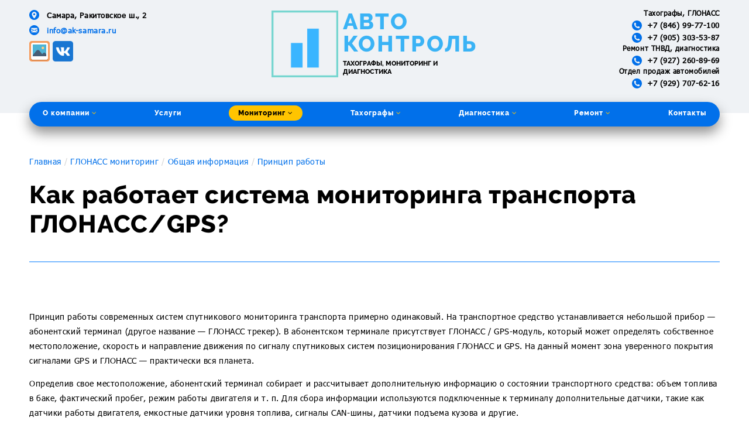

--- FILE ---
content_type: text/html; charset=UTF-8
request_url: https://ak-samara.ru/glonass-monitoring/obshhaja-informacija/princip-raboty/
body_size: 8580
content:
<!doctype html>
<html lang="ru">
<head>
    <meta charset="utf-8">
    <meta http-equiv="X-UA-Compatible" content="IE=edge">
    <meta name="viewport" content="width=device-width, initial-scale=1">
    <meta name="csrf-token">
    <title>Как работает система мониторинга транспорта ГЛОНАСС/GPS?</title>
    <meta http-equiv="Content-Type" content="text/html; charset=UTF-8" />
<meta name="keywords" content="ГЛОНАСС, GPS, системы спутникового мониторинга, мониторинг транспорта, абонентский терминал" />
<meta name="description" content="Схема работы системы мониторинга транспорта на базе технологий ГЛОНАСС/GPS, взаимодействие между абонентскими терминалами, телематической платформой и диспетчерским программным обеспечением." />
<link href="/bitrix/cache/css/s1/aknew/kernel_main/kernel_main.css?17301184889383" type="text/css" rel="stylesheet" />

<script type="text/javascript">if(!window.BX)window.BX={message:function(mess){if(typeof mess=='object') for(var i in mess) BX.message[i]=mess[i]; return true;}};</script><script type="text/javascript">(window.BX||top.BX).message({'LANGUAGE_ID':'ru','FORMAT_DATE':'DD.MM.YYYY','FORMAT_DATETIME':'DD.MM.YYYY HH:MI:SS','COOKIE_PREFIX':'BITRIX_SM','USER_ID':'','SERVER_TIME':'1769519444','SERVER_TZ_OFFSET':'10800','USER_TZ_OFFSET':'0','USER_TZ_AUTO':'Y','bitrix_sessid':'25171731e7eaf7cec035076eadb49df4','SITE_ID':'s1'});(window.BX||top.BX).message({'JS_CORE_LOADING':'Загрузка...','JS_CORE_NO_DATA':'- Нет данных -','JS_CORE_WINDOW_CLOSE':'Закрыть','JS_CORE_WINDOW_EXPAND':'Развернуть','JS_CORE_WINDOW_NARROW':'Свернуть в окно','JS_CORE_WINDOW_SAVE':'Сохранить','JS_CORE_WINDOW_CANCEL':'Отменить','JS_CORE_H':'ч','JS_CORE_M':'м','JS_CORE_S':'с','JSADM_AI_HIDE_EXTRA':'Скрыть лишние','JSADM_AI_ALL_NOTIF':'Показать все','JSADM_AUTH_REQ':'Требуется авторизация!','JS_CORE_WINDOW_AUTH':'Войти','JS_CORE_IMAGE_FULL':'Полный размер'});</script>

<script type="text/javascript" src="/bitrix/cache/js/s1/aknew/kernel_main/kernel_main.js?1733137205250981"></script>
<script type="text/javascript">BX.setCSSList(['/bitrix/js/main/core/css/core.css']); </script>
<script type="text/javascript">BX.setJSList(['/bitrix/js/main/core/core.js','/bitrix/js/main/core/core_ajax.js','/bitrix/js/main/session.js','/bitrix/js/main/core/core_fx.js','/bitrix/js/main/core/core_window.js','/bitrix/js/main/utils.js']); </script>
<script type="text/javascript">
bxSession.Expand(1440, '25171731e7eaf7cec035076eadb49df4', false, 'ce2351d39b55aa2458e1e50361e7ea6e');
</script>




    <link rel="canonical" href="https://ak-samara.ru/glonass-monitoring/obshhaja-informacija/princip-raboty/"/>

    <!-- Fonts -->


    <!-- Styles -->
    <!--<link href="/assets/css/app.css?--><!--" rel="stylesheet" type="text/css">-->
    <link href="/assets/css/app.css?20190109" rel="stylesheet" type="text/css">
    <!-- Yandex.Metrika informer -->
<!--     <a href="https://metrika.yandex.ru/stat/?id=22860379&amp;from=informer"
    target="_blank" rel="nofollow"><img src="https://informer.yandex.ru/informer/22860379/3_1_FFFFFFFF_EFEFEFFF_0_pageviews"
    style="width:88px; height:31px; border:0;" alt="Яндекс.Метрика" title="Яндекс.Метрика: данные за сегодня (просмотры, визиты и уникальные посетители)" class="ym-advanced-informer" data-cid="22860379" data-lang="ru" /></a> -->
    <!-- /Yandex.Metrika informer -->

    <!-- Yandex.Metrika counter -->
    <script type="text/javascript" >
       (function(m,e,t,r,i,k,a){m[i]=m[i]||function(){(m[i].a=m[i].a||[]).push(arguments)};
       m[i].l=1*new Date();k=e.createElement(t),a=e.getElementsByTagName(t)[0],k.async=1,k.src=r,a.parentNode.insertBefore(k,a)})
       (window, document, "script", "https://mc.yandex.ru/metrika/tag.js", "ym");

       ym(22860379, "init", {
            id:22860379,
            clickmap:true,
            trackLinks:true,
            accurateTrackBounce:true,
            webvisor:true
       });
    </script>
    <noscript><div><img src="https://mc.yandex.ru/watch/22860379" style="position:absolute; left:-9999px;" alt="" /></div></noscript>
    <!-- /Yandex.Metrika counter -->
    <style type="text/css">
        @media (max-width: 780px) {
            .main-header__logo a {
                width: 65%;
            }
        }
        header {
            -ms-flex: 0 0 180px;
            flex: 0 0 180px;
        }
        .main-header .main-menu {
            bottom: -23px;
        }
        .main-header__logo .social-line {
            display: none;
        }
        @media (max-width: 780px) {
            .main-header .main-menu {
                bottom: 0;
            }
            .main-header__logo .social-line {
                display: inline-block;
            }
        }
        @media (min-width: 1130px) {
            .main-header {
            padding-top: 13px;
            }
        }

        @media (max-width: 1130px) {
            .main-header {
                height: 152px;
            }

            .main-header__address {
                margin-top: -20px;
            }
        }

        @media (max-width: 780px) {
            .main-header {
                height: 65px;
            }
        }

        .logo-link {
            display: inline-block;
            position: relative;
        }
        .logo-name {
            background-image: url(/assets/img/logo.png);
            background-size: contain;
            background-repeat: no-repeat;
            display: inline-block;
            text-align: left;
            color: #3ab3f5;
            line-height: 100%;
            font-size: 38px;
            letter-spacing: 2pt;
            font-weight: 800;
            font-family: Raleway,Arial,sans-serif;
            padding-left: 122px;
        }
        .logo-bottom-line {
            display: inline-block;
            color: black;
            font-size: 11px;
            line-height: 130%;
            letter-spacing: initial;
        }


        @media (max-width: 1130px) {
            .main-header__logo {
                top: 0;
            }
            .logo-name {
                font-size: 24px;
                letter-spacing: 2pt;
                padding-left: 77px;
            }
            .logo-bottom-line {
                font-size: 9px;
            }
        }

        @media (max-width: 780px) {
            .main-header__logo {
                padding: 5px
            }
            .logo-name {
                font-size: 17px;
                letter-spacing: 1pt;
                padding-left: 56px;
            }
            .logo-bottom-line {
                font-size: 7px;
            }
        }

        .main-header__address li.social-line {
            padding-left: 0;
            padding-top: 5px;
        }
        .social-line a {
            background-size: cover;
            display: inline-block;
            width: 35px;
            height: 35px;
        }
    </style>
</head>
<body class="index-page">
<header class="main-header">
    <div class="container">
        <div class="main-header__content">
            <div class="main-header__address">
                <ul class="reset-ul main-header__content-list">
                    <li class="main-header__content-item">
                        <a href="">Самара, Ракитовское ш., 2</a></li>
                    <li class="main-header__content-item"><a href="mailto:info@ak-samara.ru" class="link">info@ak-samara.ru</a></li>

                    <li class="social-line">
                        <a class="social-insta" href="https://www.instagram.com/autocontrol.samara/" target="_blank" style="background-image: url('/assets/img/i2.png')"></a>
                        <a class="social-vk" href="https://vk.com/aksamara" target="_blank" style="background-image: url('/assets/img/vk1.png')"></a>
                    </li>


                </ul>
            </div>
            <div class="main-header__logo">
                <div class="social-line">
                    <a class="social-insta" href="https://www.instagram.com/autocontrol.samara/" target="_blank" style="background-image: url('/assets/img/i2.png')"></a>
                    <a class="social-vk" href="https://vk.com/aksamara" target="_blank" style="background-image: url('/assets/img/vk1.png')"></a>
                </div>
                <a class="logo-link" href="/">
                    <div class="logo-name">
                        АВТО<br>КОНТРОЛЬ
                        <br>
                        <span class="logo-bottom-line">ТАХОГРАФЫ, МОНИТОРИНГ И<br>ДИАГНОСТИКА</span>
                    </div>
                </a>
            </div>
            <div class="main-header__phones">
                <span>Тахографы, ГЛОНАСС</span>
                <ul class="reset-ul main-header__content-list">
                    <li class="main-header__content-item">
                        <a href="tel:+78469977100">+7 (846) 99-77-100</a>
                    </li>
                    <li class="main-header__content-item">
                        <a href="tel:+79053035387">+7 (905) 303-53-87</a>
                    </li>
                </ul>

                <span>Ремонт ТНВД, диагностика</span>
                <ul class="reset-ul main-header__content-list">
                    <li class="main-header__content-item">
                        <a href="tel:+79272608969">+7 (927) 260-89-69</a>
                    </li>
                </ul>

                 <span>Отдел продаж автомобилей</span>
                <ul class="reset-ul main-header__content-list">
                    <li class="main-header__content-item">
                        <a href="tel:+79297076216">+7 (929) 707-62-16</a>
                    </li>
                </ul>
            </div>
        </div>
        <div id="main-menu-mobile">
            <nav class="main-menu" @click.self="isActive = !isActive">
                <div class="main-menu__block" v-bind:class="{ 'main-menu--visible' : isActive }" v-touch:swipe.right="swipeHandler">
                    <ul class="reset-ul main-menu__list">
                                                    <li  class="main-menu__item "><a                                         href="/o-kompanii/">О компании <i class="fa fa-angle-down" aria-hidden="true"></i></a>
                                                                    <ul class="reset-ul main-menu__second-level">
                                                                                    <li class="main-menu__second-level-item">
                                                <a href="/o-kompanii/autocontrol/">О компании</a>
                                                                                            </li>
                                                                                    <li class="main-menu__second-level-item">
                                                <a href="/o-kompanii/partnery/">Партнеры</a>
                                                                                            </li>
                                                                                    <li class="main-menu__second-level-item">
                                                <a href="/o-kompanii/klienty-i-proekty/">Клиенты и проекты</a>
                                                                                            </li>
                                                                                    <li class="main-menu__second-level-item">
                                                <a href="/o-kompanii/litsenzii-sertifikaty-i-polnomochiya/">Лицензии, сертификаты и полномочия</a>
                                                                                            </li>
                                                                            </ul>
                                                            </li>
                                                        <li  class="main-menu__item "><a                                         href="/services/">Услуги </a>
                                                            </li>
                                                        <li  class="main-menu__item active"><a                                         href="/glonass-monitoring/">Мониторинг <i class="fa fa-angle-down" aria-hidden="true"></i></a>
                                                                    <ul class="reset-ul main-menu__second-level">
                                                                                    <li class="main-menu__second-level-item">
                                                <a href="/glonass-monitoring/sistema-Avtograf/">Система «Автограф»</a>
                                                                                                    <ul class="reset-ul main-menu__third-level">
                                                                                                                    <li class="main-menu__third-level-item"><a href="/glonass-monitoring/sistema-Avtograf/obzor/">Обзор системы «Автограф»</a></li>
                                                                                                                    <li class="main-menu__third-level-item"><a href="/glonass-monitoring/sistema-Avtograf/oborudovanie/">Оборудование</a></li>
                                                                                                                    <li class="main-menu__third-level-item"><a href="/glonass-monitoring/sistema-Avtograf/programmnoe-obespechenie/">Программное обеспечение</a></li>
                                                                                                            </ul>
                                                                                            </li>
                                                                                    <li class="main-menu__second-level-item">
                                                <a href="/glonass-monitoring/glonassoft-system/">Система «ГЛОНАССофт»</a>
                                                                                                    <ul class="reset-ul main-menu__third-level">
                                                                                                                    <li class="main-menu__third-level-item"><a href="/glonass-monitoring/glonassoft-system/obzor/">Обзор</a></li>
                                                                                                                    <li class="main-menu__third-level-item"><a href="/glonass-monitoring/glonassoft-system/oborudovanie/">Оборудование</a></li>
                                                                                                                    <li class="main-menu__third-level-item"><a href="/glonass-monitoring/glonassoft-system/soft/">Программное обеспечение</a></li>
                                                                                                            </ul>
                                                                                            </li>
                                                                                    <li class="main-menu__second-level-item">
                                                <a href="/glonass-monitoring/wialon/">Система «Wialon»</a>
                                                                                                    <ul class="reset-ul main-menu__third-level">
                                                                                                                    <li class="main-menu__third-level-item"><a href="/glonass-monitoring/wialon/obzor/">Обзор системы Wialon</a></li>
                                                                                                                    <li class="main-menu__third-level-item"><a href="/glonass-monitoring/wialon/soft/">Программное обеспечение</a></li>
                                                                                                            </ul>
                                                                                            </li>
                                                                                    <li class="main-menu__second-level-item">
                                                <a href="/glonass-monitoring/neomatika/">Система «Неоматика»</a>
                                                                                                    <ul class="reset-ul main-menu__third-level">
                                                                                                                    <li class="main-menu__third-level-item"><a href="/glonass-monitoring/neomatika/obzor/">Обзор системы Неоматика</a></li>
                                                                                                                    <li class="main-menu__third-level-item"><a href="/glonass-monitoring/neomatika/oborudovanie/">Оборудование</a></li>
                                                                                                            </ul>
                                                                                            </li>
                                                                                    <li class="main-menu__second-level-item">
                                                <a href="/glonass-monitoring/kontrol-topliva-i-mehanizmov/">Контроль топлива и механизмов</a>
                                                                                            </li>
                                                                                    <li class="main-menu__second-level-item">
                                                <a href="/glonass-monitoring/reshenija-M2M-telematika/">Решения «М2М телематика»</a>
                                                                                                    <ul class="reset-ul main-menu__third-level">
                                                                                                                    <li class="main-menu__third-level-item"><a href="/glonass-monitoring/reshenija-M2M-telematika/obzor/">Обзор</a></li>
                                                                                                                    <li class="main-menu__third-level-item"><a href="/glonass-monitoring/reshenija-M2M-telematika/oborudovanie/">Оборудование</a></li>
                                                                                                                    <li class="main-menu__third-level-item"><a href="/glonass-monitoring/reshenija-M2M-telematika/programmnoe-obespechenie/">Программное обеспечение</a></li>
                                                                                                            </ul>
                                                                                            </li>
                                                                                    <li class="main-menu__second-level-item">
                                                <a href="/glonass-monitoring/spaceteam/">Решения «SpaceTeam»</a>
                                                                                                    <ul class="reset-ul main-menu__third-level">
                                                                                                                    <li class="main-menu__third-level-item"><a href="/glonass-monitoring/spaceteam/obzor/">Обзор</a></li>
                                                                                                                    <li class="main-menu__third-level-item"><a href="/glonass-monitoring/spaceteam/oborudovanie/">Оборудование</a></li>
                                                                                                                    <li class="main-menu__third-level-item"><a href="/glonass-monitoring/spaceteam/programs/">Программное обеспечение</a></li>
                                                                                                            </ul>
                                                                                            </li>
                                                                                    <li class="main-menu__second-level-item">
                                                <a href="/glonass-monitoring/obshhaja-informacija/">Общая информация</a>
                                                                                                    <ul class="reset-ul main-menu__third-level">
                                                                                                                    <li class="main-menu__third-level-item"><a href="/glonass-monitoring/obshhaja-informacija/obzor-sistem/">Обзор систем</a></li>
                                                                                                                    <li class="main-menu__third-level-item"><a href="/glonass-monitoring/obshhaja-informacija/princip-raboty/">Принцип работы</a></li>
                                                                                                                    <li class="main-menu__third-level-item"><a href="/glonass-monitoring/obshhaja-informacija/vozmozhnosti/">Возможности</a></li>
                                                                                                                    <li class="main-menu__third-level-item"><a href="/glonass-monitoring/obshhaja-informacija/rezultaty-vnedrenija/">Результаты внедрения</a></li>
                                                                                                                    <li class="main-menu__third-level-item"><a href="/glonass-monitoring/obshhaja-informacija/zakonodatelnaja-baza/">Законодательная база</a></li>
                                                                                                            </ul>
                                                                                            </li>
                                                                            </ul>
                                                            </li>
                                                        <li  class="main-menu__item "><a                                         href="/tachograph/">Тахографы <i class="fa fa-angle-down" aria-hidden="true"></i></a>
                                                                    <ul class="reset-ul main-menu__second-level">
                                                                                    <li class="main-menu__second-level-item">
                                                <a href="/tachograph/oborudovanie/">Оборудование</a>
                                                                                            </li>
                                                                                    <li class="main-menu__second-level-item">
                                                <a href="/tachograph/karty-dlja-tahografa/">Карты для тахографа</a>
                                                                                            </li>
                                                                                    <li class="main-menu__second-level-item">
                                                <a href="/tachograph/kalibrovka/">Калибровка тахографа, замена блока СКЗИ (НКМ)</a>
                                                                                            </li>
                                                                                    <li class="main-menu__second-level-item">
                                                <a href="/tachograph/obzor/">Общая информация</a>
                                                                                            </li>
                                                                                    <li class="main-menu__second-level-item">
                                                <a href="/tachograph/zakonodatelnaja-baza/">Законодательная база</a>
                                                                                            </li>
                                                                                    <li class="main-menu__second-level-item">
                                                <a href="/tachograph/activacia-skzi/">Активация блока СКЗИ</a>
                                                                                            </li>
                                                                            </ul>
                                                            </li>
                                                        <li  class="main-menu__item "><a                                         href="/diagnostics/">Диагностика <i class="fa fa-angle-down" aria-hidden="true"></i></a>
                                                                    <ul class="reset-ul main-menu__second-level">
                                                                                    <li class="main-menu__second-level-item">
                                                <a href="/diagnostics/computer_diagnostics/">Компьютерная диагностика ТС</a>
                                                                                            </li>
                                                                                    <li class="main-menu__second-level-item">
                                                <a href="/diagnostics/razval_gruzovih/">Диагностика и регулировка СХОД/РАЗВАЛА автомобилей</a>
                                                                                            </li>
                                                                                    <li class="main-menu__second-level-item">
                                                <a href="/diagnostics/ogranichitel_skorosti/">Установка ограничителя скорости</a>
                                                                                            </li>
                                                                                    <li class="main-menu__second-level-item">
                                                <a href="/diagnostics/chip-tuning/">Чип-тюнинг</a>
                                                                                            </li>
                                                                            </ul>
                                                            </li>
                                                        <li  class="main-menu__item "><a                                         href="/remont/">Ремонт <i class="fa fa-angle-down" aria-hidden="true"></i></a>
                                                                    <ul class="reset-ul main-menu__second-level">
                                                                                    <li class="main-menu__second-level-item">
                                                <a href="/remont/remont_tnvd/">Ремонт и обслуживание ТНВД (MAKTEST)</a>
                                                                                            </li>
                                                                                    <li class="main-menu__second-level-item">
                                                <a href="/remont/remont_forsunok/">Ремонт форсунок</a>
                                                                                            </li>
                                                                                    <li class="main-menu__second-level-item">
                                                <a href="/remont/remont_commonrail/">Ремонт CommonRail</a>
                                                                                            </li>
                                                                                    <li class="main-menu__second-level-item">
                                                <a href="/remont/remont_mochevini/">Ремонт мочевины</a>
                                                                                            </li>
                                                                                    <li class="main-menu__second-level-item">
                                                <a href="/remont/remont_electro/">Ремонт электропроводки</a>
                                                                                            </li>
                                                                                    <li class="main-menu__second-level-item">
                                                <a href="/remont/remfond/">Закупка и продажа ремфонда</a>
                                                                                            </li>
                                                                                    <li class="main-menu__second-level-item">
                                                <a href="/remont/remont_ebu_kamaz/">Ремонт электронных блоков управления КАМАЗ</a>
                                                                                            </li>
                                                                            </ul>
                                                            </li>
                                                        <li  class="main-menu__item "><a                                         href="/contacts/">Контакты </a>
                                                            </li>
                                                </ul>
                </div>

            </nav>
        </div>
    </div>
</header>

<main>
            <div class="container"><ul class="breadcrumb-navigation"><li><a href="/" title="Главная">Главная</a></li><li><a href="/glonass-monitoring/" title="ГЛОНАСС мониторинг">ГЛОНАСС мониторинг</a></li><li><a href="/glonass-monitoring/obshhaja-informacija/" title="Общая информация">Общая информация</a></li><li><a href="/glonass-monitoring/obshhaja-informacija/princip-raboty/" title="Принцип работы">Принцип работы</a></li></ul></div>    <section class="block-page block-page__detail">
        <div class="container">
            <h1>Как работает система мониторинга транспорта ГЛОНАСС/GPS?</h1>

    <p>Принцип работы современных систем спутникового мониторинга транспорта примерно одинаковый. На транспортное средство устанавливается небольшой прибор — абонентский терминал (другое название —
        ГЛОНАСС трекер). В абонентском терминале присутствует ГЛОНАСС / GPS-модуль, который может определять собственное местоположение, скорость и направление движения по сигналу спутниковых систем
        позиционирования ГЛОНАСС и GPS. На данный момент зона уверенного покрытия сигналами GPS и ГЛОНАСС — практически вся планета.</p>
    <p>Определив свое местоположение, абонентский терминал собирает и рассчитывает дополнительную информацию о состоянии транспортного средства: объем топлива в баке, фактический пробег, режим работы
        двигателя и т. п. Для сбора информации используются подключенные к терминалу дополнительные датчики, такие как датчики работы двигателя, емкостные датчики уровня топлива, сигналы CAN-шины,
        датчики подъема кузова и другие.</p>
    <img style="width:680px; margin: 15px 0;" src="/assets/img/other/scheme.png" alt="Общая схема работы">
    <p>Собрав всю необходимую информацию, ГЛОНАСС трекер передает ее через промежуточный сервер сбора данных (телематический сервер интегратора) на рабочее место диспетчера, где эта информация
        обрабатывается, накладывается на электронную карту и представляется в удобном для работы виде. Для передачи данных о местоположении и состоянии транспортного средства используется сотовый
        интернет GPRS или Wi-Fi. Обычно, новые данные с ГЛОНАСС трекера приходят на место диспетчера с интервалом, прописанным при монтаже в настройки бортового оборудования. В том случае, если
        транспортное средство находится в таком месте, где нет покрытия сотовой сети, то есть терминал не может в данный момент передать данные о перемещении транспортного средства, вся информация о
        текущих перемещениях записывается во внутреннюю память терминала — так называемый «черный ящик». Как только абонентский терминал вновь попадает в зону покрытия сотовой сети, все собранные
        данные сразу же передаются на диспетчерское место.</p>
    <p>Уже на рабочем месте диспетчер может контролировать работу транспорта в режиме реального времени, либо анализировать уже выполненную транспортным средством работу. Контроль может осуществляться
        как в ручном режиме, так и в автоматическом по заранее созданным правилам, например, контроль посещения транспортом заданных точек или зон, или контроль сливов топлива.</p>
    <p>Данные о работе транспорта хранятся на диспетчерском месте указанное пользователем количество времени при использовании прикладного программного обеспечения, либо заданное интегратором на
        телематическом сервере время в случае WEB-приложения. Дополнительно все данные резервируются на сервере, на случай утери или повреждения компьютера диспетчерского места. В любое время
        существует возможность построить отчет за любой промежуток времени с момента установки абонентского оборудования на транспортное средство. Современные системы спутникового мониторинга
        позволяют получать практически любую информацию о текущем состоянии транспортного средства, будь то уровень топлива, или угол наклона стрелы подъемного крана. А современные программные
        комплексы диспетчерских центров позволяют формировать любые отчеты. Сегодня возможности систем мониторинга транспорта как минимум впечатляют, узнайте о возможностях больше.</p>

    <!-- <p><a href="./index.php?id=31">Перейти в раздел «Возможности»</a></p>	 -->
    <p><a href="/glonass-monitoring/obshhaja-informacija/vozmozhnosti/">Перейти в раздел «Возможности»</a></p>
                </div>
    </section>
    </main>

        <div style="display:none">
            <div id="buy-product">
                <a href="javascript:$.fancybox.close();" class="close-btn"> </a>
                <h2 class="center-title">Купить</h2>
                <form class="" action="" method="post">
                    <div class="form-block form-block-row">
                        <label for="">Товар<input type="text" name="" value="" placeholder="Товар"></label>
                        <label for="">Количество<input type="text" name="" value="" placeholder="Количество"></label>
                    </div>

                    <div class="form-block">
                        <label for="">Имя<input type="text" name="" value="" placeholder="Имя"></label>
                        <label for="">Email<input type="email" name="" value="" placeholder="Email"></label>
                        <label for="">Телефон<input type="tel" name="" value="" placeholder="Телефон"></label>

                    </div>
                    <div class="form-block">
                        <label for="">Вопрос<textarea name="name" rows="8" cols="80" placeholder="Задайте ваш вопрос"></textarea></label>

                    </div>
                    <div class="form-btn-block">
                        <a href="javascript:$.fancybox.close();" class="btn">Отправить вопрос</a>
                        <p class="policy">Нажимая на кнопку «Отправить вопрос», я даю согласие на <a href="" class="link">обработку персональных данных</a></p>
                    </div>
                </form>
            </div>
        </div>

<footer class="main-footer">
    <div class="container">
        <span class="copyright">© 2026 ООО «Автоконтроль»</span>
        <nav class="main-menu">
            <ul class="reset-ul main-menu__list">
               				   <li class="main-menu__item "><a href="/chenglong/">Автомобили CHENGLONG </a>
					   				   </li>
				   				   <li class="main-menu__item "><a href="/o-kompanii/">О компании <i class="fa fa-angle-down" aria-hidden="true"></i></a>
					   						   <ul class="reset-ul main-menu__second-level">
							   								   <li class="main-menu__second-level-item">
									   <a href="/o-kompanii/autocontrol/">О компании</a>
									   								   </li>
							   								   <li class="main-menu__second-level-item">
									   <a href="/o-kompanii/partnery/">Партнеры</a>
									   								   </li>
							   								   <li class="main-menu__second-level-item">
									   <a href="/o-kompanii/klienty-i-proekty/">Клиенты и проекты</a>
									   								   </li>
							   								   <li class="main-menu__second-level-item">
									   <a href="/o-kompanii/litsenzii-sertifikaty-i-polnomochiya/">Лицензии, сертификаты и полномочия</a>
									   								   </li>
							   						   </ul>
					   				   </li>
				   				   <li class="main-menu__item "><a href="/services/">Услуги </a>
					   				   </li>
				   				   <li class="main-menu__item active"><a href="/glonass-monitoring/">Мониторинг <i class="fa fa-angle-down" aria-hidden="true"></i></a>
					   						   <ul class="reset-ul main-menu__second-level">
							   								   <li class="main-menu__second-level-item">
									   <a href="/glonass-monitoring/sistema-Avtograf/">Система «Автограф»</a>
									   										   <ul class="reset-ul main-menu__third-level">
											   												   <li class="main-menu__third-level-item"><a href="/glonass-monitoring/sistema-Avtograf/obzor/">Обзор системы «Автограф»</a></li>
											   												   <li class="main-menu__third-level-item"><a href="/glonass-monitoring/sistema-Avtograf/oborudovanie/">Оборудование</a></li>
											   												   <li class="main-menu__third-level-item"><a href="/glonass-monitoring/sistema-Avtograf/programmnoe-obespechenie/">Программное обеспечение</a></li>
											   										   </ul>
									   								   </li>
							   								   <li class="main-menu__second-level-item">
									   <a href="/glonass-monitoring/glonassoft-system/">Система «ГЛОНАССофт»</a>
									   										   <ul class="reset-ul main-menu__third-level">
											   												   <li class="main-menu__third-level-item"><a href="/glonass-monitoring/glonassoft-system/obzor/">Обзор</a></li>
											   												   <li class="main-menu__third-level-item"><a href="/glonass-monitoring/glonassoft-system/oborudovanie/">Оборудование</a></li>
											   												   <li class="main-menu__third-level-item"><a href="/glonass-monitoring/glonassoft-system/soft/">Программное обеспечение</a></li>
											   										   </ul>
									   								   </li>
							   								   <li class="main-menu__second-level-item">
									   <a href="/glonass-monitoring/wialon/">Система «Wialon»</a>
									   										   <ul class="reset-ul main-menu__third-level">
											   												   <li class="main-menu__third-level-item"><a href="/glonass-monitoring/wialon/obzor/">Обзор системы Wialon</a></li>
											   												   <li class="main-menu__third-level-item"><a href="/glonass-monitoring/wialon/soft/">Программное обеспечение</a></li>
											   										   </ul>
									   								   </li>
							   								   <li class="main-menu__second-level-item">
									   <a href="/glonass-monitoring/neomatika/">Система «Неоматика»</a>
									   										   <ul class="reset-ul main-menu__third-level">
											   												   <li class="main-menu__third-level-item"><a href="/glonass-monitoring/neomatika/obzor/">Обзор системы Неоматика</a></li>
											   												   <li class="main-menu__third-level-item"><a href="/glonass-monitoring/neomatika/oborudovanie/">Оборудование</a></li>
											   										   </ul>
									   								   </li>
							   								   <li class="main-menu__second-level-item">
									   <a href="/glonass-monitoring/kontrol-topliva-i-mehanizmov/">Контроль топлива и механизмов</a>
									   								   </li>
							   								   <li class="main-menu__second-level-item">
									   <a href="/glonass-monitoring/reshenija-M2M-telematika/">Решения «М2М телематика»</a>
									   										   <ul class="reset-ul main-menu__third-level">
											   												   <li class="main-menu__third-level-item"><a href="/glonass-monitoring/reshenija-M2M-telematika/obzor/">Обзор</a></li>
											   												   <li class="main-menu__third-level-item"><a href="/glonass-monitoring/reshenija-M2M-telematika/oborudovanie/">Оборудование</a></li>
											   												   <li class="main-menu__third-level-item"><a href="/glonass-monitoring/reshenija-M2M-telematika/programmnoe-obespechenie/">Программное обеспечение</a></li>
											   										   </ul>
									   								   </li>
							   								   <li class="main-menu__second-level-item">
									   <a href="/glonass-monitoring/spaceteam/">Решения «SpaceTeam»</a>
									   										   <ul class="reset-ul main-menu__third-level">
											   												   <li class="main-menu__third-level-item"><a href="/glonass-monitoring/spaceteam/obzor/">Обзор</a></li>
											   												   <li class="main-menu__third-level-item"><a href="/glonass-monitoring/spaceteam/oborudovanie/">Оборудование</a></li>
											   												   <li class="main-menu__third-level-item"><a href="/glonass-monitoring/spaceteam/programs/">Программное обеспечение</a></li>
											   										   </ul>
									   								   </li>
							   								   <li class="main-menu__second-level-item">
									   <a href="/glonass-monitoring/obshhaja-informacija/">Общая информация</a>
									   										   <ul class="reset-ul main-menu__third-level">
											   												   <li class="main-menu__third-level-item"><a href="/glonass-monitoring/obshhaja-informacija/obzor-sistem/">Обзор систем</a></li>
											   												   <li class="main-menu__third-level-item"><a href="/glonass-monitoring/obshhaja-informacija/princip-raboty/">Принцип работы</a></li>
											   												   <li class="main-menu__third-level-item"><a href="/glonass-monitoring/obshhaja-informacija/vozmozhnosti/">Возможности</a></li>
											   												   <li class="main-menu__third-level-item"><a href="/glonass-monitoring/obshhaja-informacija/rezultaty-vnedrenija/">Результаты внедрения</a></li>
											   												   <li class="main-menu__third-level-item"><a href="/glonass-monitoring/obshhaja-informacija/zakonodatelnaja-baza/">Законодательная база</a></li>
											   										   </ul>
									   								   </li>
							   						   </ul>
					   				   </li>
				   				   <li class="main-menu__item "><a href="/tachograph/">Тахографы <i class="fa fa-angle-down" aria-hidden="true"></i></a>
					   						   <ul class="reset-ul main-menu__second-level">
							   								   <li class="main-menu__second-level-item">
									   <a href="/tachograph/oborudovanie/">Оборудование</a>
									   								   </li>
							   								   <li class="main-menu__second-level-item">
									   <a href="/tachograph/karty-dlja-tahografa/">Карты для тахографа</a>
									   								   </li>
							   								   <li class="main-menu__second-level-item">
									   <a href="/tachograph/kalibrovka/">Калибровка тахографа, замена блока СКЗИ (НКМ)</a>
									   								   </li>
							   								   <li class="main-menu__second-level-item">
									   <a href="/tachograph/obzor/">Общая информация</a>
									   								   </li>
							   								   <li class="main-menu__second-level-item">
									   <a href="/tachograph/zakonodatelnaja-baza/">Законодательная база</a>
									   								   </li>
							   								   <li class="main-menu__second-level-item">
									   <a href="/tachograph/activacia-skzi/">Активация блока СКЗИ</a>
									   								   </li>
							   						   </ul>
					   				   </li>
				   				   <li class="main-menu__item "><a href="/diagnostics/">Диагностика <i class="fa fa-angle-down" aria-hidden="true"></i></a>
					   						   <ul class="reset-ul main-menu__second-level">
							   								   <li class="main-menu__second-level-item">
									   <a href="/diagnostics/computer_diagnostics/">Компьютерная диагностика ТС</a>
									   								   </li>
							   								   <li class="main-menu__second-level-item">
									   <a href="/diagnostics/razval_gruzovih/">Диагностика и регулировка СХОД/РАЗВАЛА автомобилей</a>
									   								   </li>
							   								   <li class="main-menu__second-level-item">
									   <a href="/diagnostics/ogranichitel_skorosti/">Установка ограничителя скорости</a>
									   								   </li>
							   								   <li class="main-menu__second-level-item">
									   <a href="/diagnostics/chip-tuning/">Чип-тюнинг</a>
									   								   </li>
							   						   </ul>
					   				   </li>
				   				   <li class="main-menu__item "><a href="/remont/">Ремонт <i class="fa fa-angle-down" aria-hidden="true"></i></a>
					   						   <ul class="reset-ul main-menu__second-level">
							   								   <li class="main-menu__second-level-item">
									   <a href="/remont/remont_tnvd/">Ремонт и обслуживание ТНВД (MAKTEST)</a>
									   								   </li>
							   								   <li class="main-menu__second-level-item">
									   <a href="/remont/remont_forsunok/">Ремонт форсунок</a>
									   								   </li>
							   								   <li class="main-menu__second-level-item">
									   <a href="/remont/remont_commonrail/">Ремонт CommonRail</a>
									   								   </li>
							   								   <li class="main-menu__second-level-item">
									   <a href="/remont/remont_mochevini/">Ремонт мочевины</a>
									   								   </li>
							   								   <li class="main-menu__second-level-item">
									   <a href="/remont/remont_electro/">Ремонт электропроводки</a>
									   								   </li>
							   								   <li class="main-menu__second-level-item">
									   <a href="/remont/remfond/">Закупка и продажа ремфонда</a>
									   								   </li>
							   								   <li class="main-menu__second-level-item">
									   <a href="/remont/remont_ebu_kamaz/">Ремонт электронных блоков управления КАМАЗ</a>
									   								   </li>
							   						   </ul>
					   				   </li>
				   				   <li class="main-menu__item "><a href="/contacts/">Контакты </a>
					   				   </li>
				               </ul>
        </nav>
    </div>
</footer>
<script src="/assets/js/app.js?15119963185861"></script>
</body>
</html>


--- FILE ---
content_type: text/css
request_url: https://ak-samara.ru/assets/css/app.css?20190109
body_size: 119843
content:
/*!
 *  Font Awesome 4.7.0 by @davegandy - http://fontawesome.io - @fontawesome
 *  License - http://fontawesome.io/license (Font: SIL OFL 1.1, CSS: MIT License)
 */
@font-face {
    font-family: FontAwesome;
    src: url("/assets/fonts/fontawesome/fontawesome-webfont.eot?v=4.7.0");
    src: url("/assets/fonts/fontawesome/fontawesome-webfont.eot?#iefix&v=4.7.0") format("embedded-opentype"), url("/assets/fonts/fontawesome/fontawesome-webfont.woff2?v=4.7.0") format("woff2"), url("/assets/fonts/fontawesome/fontawesome-webfont.woff?v=4.7.0") format("woff"), url("/assets/fonts/fontawesome/fontawesome-webfont.ttf?v=4.7.0") format("truetype"), url("/assets/fonts/fontawesome/fontawesome-webfont.svg?v=4.7.0#fontawesomeregular") format("svg");
    font-weight: 400;
    font-style: normal
}

.fa {
    display: inline-block;
    font: normal normal normal 14px/1 FontAwesome;
    font-size: inherit;
    text-rendering: auto;
    -webkit-font-smoothing: antialiased;
    -moz-osx-font-smoothing: grayscale
}

.fa-lg {
    font-size: 1.33333333em;
    line-height: .75em;
    vertical-align: -15%
}

.fa-2x {
    font-size: 2em
}

.fa-3x {
    font-size: 3em
}

.fa-4x {
    font-size: 4em
}

.fa-5x {
    font-size: 5em
}

.fa-fw {
    width: 1.28571429em;
    text-align: center
}

.fa-ul {
    padding-left: 0;
    margin-left: 2.14285714em;
    list-style-type: none
}

.fa-ul > li {
    position: relative
}

.fa-li {
    position: absolute;
    left: -2.14285714em;
    width: 2.14285714em;
    top: .14285714em;
    text-align: center
}

.fa-li.fa-lg {
    left: -1.85714286em
}

.fa-border {
    padding: .2em .25em .15em;
    border: .08em solid #eee;
    border-radius: .1em
}

.fa-pull-left {
    float: left
}

.fa-pull-right {
    float: right
}

.fa.fa-pull-left {
    margin-right: .3em
}

.fa.fa-pull-right {
    margin-left: .3em
}

.pull-right {
    float: right
}

.pull-left {
    float: left
}

.fa.pull-left {
    margin-right: .3em
}

.fa.pull-right {
    margin-left: .3em
}

.fa-spin {
    -webkit-animation: fa-spin 2s infinite linear;
    animation: fa-spin 2s infinite linear
}

.fa-pulse {
    -webkit-animation: fa-spin 1s infinite steps(8);
    animation: fa-spin 1s infinite steps(8)
}

@-webkit-keyframes fa-spin {
    0% {
        -webkit-transform: rotate(0deg);
        transform: rotate(0deg)
    }
    to {
        -webkit-transform: rotate(359deg);
        transform: rotate(359deg)
    }
}

@keyframes fa-spin {
    0% {
        -webkit-transform: rotate(0deg);
        transform: rotate(0deg)
    }
    to {
        -webkit-transform: rotate(359deg);
        transform: rotate(359deg)
    }
}

.fa-rotate-90 {
    -ms-filter: "progid:DXImageTransform.Microsoft.BasicImage(rotation=1)";
    -webkit-transform: rotate(90deg);
    transform: rotate(90deg)
}

.fa-rotate-180 {
    -ms-filter: "progid:DXImageTransform.Microsoft.BasicImage(rotation=2)";
    -webkit-transform: rotate(180deg);
    transform: rotate(180deg)
}

.fa-rotate-270 {
    -ms-filter: "progid:DXImageTransform.Microsoft.BasicImage(rotation=3)";
    -webkit-transform: rotate(270deg);
    transform: rotate(270deg)
}

.fa-flip-horizontal {
    -ms-filter: "progid:DXImageTransform.Microsoft.BasicImage(rotation=0, mirror=1)";
    -webkit-transform: scaleX(-1);
    transform: scaleX(-1)
}

.fa-flip-vertical {
    -ms-filter: "progid:DXImageTransform.Microsoft.BasicImage(rotation=2, mirror=1)";
    -webkit-transform: scaleY(-1);
    transform: scaleY(-1)
}

:root .fa-flip-horizontal, :root .fa-flip-vertical, :root .fa-rotate-90, :root .fa-rotate-180, :root .fa-rotate-270 {
    -webkit-filter: none;
    filter: none
}

.fa-stack {
    position: relative;
    display: inline-block;
    width: 2em;
    height: 2em;
    line-height: 2em;
    vertical-align: middle
}

.fa-stack-1x, .fa-stack-2x {
    position: absolute;
    left: 0;
    width: 100%;
    text-align: center
}

.fa-stack-1x {
    line-height: inherit
}

.fa-stack-2x {
    font-size: 2em
}

.fa-inverse {
    color: #fff
}

.fa-glass:before {
    content: "\F000"
}

.fa-music:before {
    content: "\F001"
}

.fa-search:before {
    content: "\F002"
}

.fa-envelope-o:before {
    content: "\F003"
}

.fa-heart:before {
    content: "\F004"
}

.fa-star:before {
    content: "\F005"
}

.fa-star-o:before {
    content: "\F006"
}

.fa-user:before {
    content: "\F007"
}

.fa-film:before {
    content: "\F008"
}

.fa-th-large:before {
    content: "\F009"
}

.fa-th:before {
    content: "\F00A"
}

.fa-th-list:before {
    content: "\F00B"
}

.fa-check:before {
    content: "\F00C"
}

.fa-close:before, .fa-remove:before, .fa-times:before {
    content: "\F00D"
}

.fa-search-plus:before {
    content: "\F00E"
}

.fa-search-minus:before {
    content: "\F010"
}

.fa-power-off:before {
    content: "\F011"
}

.fa-signal:before {
    content: "\F012"
}

.fa-cog:before, .fa-gear:before {
    content: "\F013"
}

.fa-trash-o:before {
    content: "\F014"
}

.fa-home:before {
    content: "\F015"
}

.fa-file-o:before {
    content: "\F016"
}

.fa-clock-o:before {
    content: "\F017"
}

.fa-road:before {
    content: "\F018"
}

.fa-download:before {
    content: "\F019"
}

.fa-arrow-circle-o-down:before {
    content: "\F01A"
}

.fa-arrow-circle-o-up:before {
    content: "\F01B"
}

.fa-inbox:before {
    content: "\F01C"
}

.fa-play-circle-o:before {
    content: "\F01D"
}

.fa-repeat:before, .fa-rotate-right:before {
    content: "\F01E"
}

.fa-refresh:before {
    content: "\F021"
}

.fa-list-alt:before {
    content: "\F022"
}

.fa-lock:before {
    content: "\F023"
}

.fa-flag:before {
    content: "\F024"
}

.fa-headphones:before {
    content: "\F025"
}

.fa-volume-off:before {
    content: "\F026"
}

.fa-volume-down:before {
    content: "\F027"
}

.fa-volume-up:before {
    content: "\F028"
}

.fa-qrcode:before {
    content: "\F029"
}

.fa-barcode:before {
    content: "\F02A"
}

.fa-tag:before {
    content: "\F02B"
}

.fa-tags:before {
    content: "\F02C"
}

.fa-book:before {
    content: "\F02D"
}

.fa-bookmark:before {
    content: "\F02E"
}

.fa-print:before {
    content: "\F02F"
}

.fa-camera:before {
    content: "\F030"
}

.fa-font:before {
    content: "\F031"
}

.fa-bold:before {
    content: "\F032"
}

.fa-italic:before {
    content: "\F033"
}

.fa-text-height:before {
    content: "\F034"
}

.fa-text-width:before {
    content: "\F035"
}

.fa-align-left:before {
    content: "\F036"
}

.fa-align-center:before {
    content: "\F037"
}

.fa-align-right:before {
    content: "\F038"
}

.fa-align-justify:before {
    content: "\F039"
}

.fa-list:before {
    content: "\F03A"
}

.fa-dedent:before, .fa-outdent:before {
    content: "\F03B"
}

.fa-indent:before {
    content: "\F03C"
}

.fa-video-camera:before {
    content: "\F03D"
}

.fa-image:before, .fa-photo:before, .fa-picture-o:before {
    content: "\F03E"
}

.fa-pencil:before {
    content: "\F040"
}

.fa-map-marker:before {
    content: "\F041"
}

.fa-adjust:before {
    content: "\F042"
}

.fa-tint:before {
    content: "\F043"
}

.fa-edit:before, .fa-pencil-square-o:before {
    content: "\F044"
}

.fa-share-square-o:before {
    content: "\F045"
}

.fa-check-square-o:before {
    content: "\F046"
}

.fa-arrows:before {
    content: "\F047"
}

.fa-step-backward:before {
    content: "\F048"
}

.fa-fast-backward:before {
    content: "\F049"
}

.fa-backward:before {
    content: "\F04A"
}

.fa-play:before {
    content: "\F04B"
}

.fa-pause:before {
    content: "\F04C"
}

.fa-stop:before {
    content: "\F04D"
}

.fa-forward:before {
    content: "\F04E"
}

.fa-fast-forward:before {
    content: "\F050"
}

.fa-step-forward:before {
    content: "\F051"
}

.fa-eject:before {
    content: "\F052"
}

.fa-chevron-left:before {
    content: "\F053"
}

.fa-chevron-right:before {
    content: "\F054"
}

.fa-plus-circle:before {
    content: "\F055"
}

.fa-minus-circle:before {
    content: "\F056"
}

.fa-times-circle:before {
    content: "\F057"
}

.fa-check-circle:before {
    content: "\F058"
}

.fa-question-circle:before {
    content: "\F059"
}

.fa-info-circle:before {
    content: "\F05A"
}

.fa-crosshairs:before {
    content: "\F05B"
}

.fa-times-circle-o:before {
    content: "\F05C"
}

.fa-check-circle-o:before {
    content: "\F05D"
}

.fa-ban:before {
    content: "\F05E"
}

.fa-arrow-left:before {
    content: "\F060"
}

.fa-arrow-right:before {
    content: "\F061"
}

.fa-arrow-up:before {
    content: "\F062"
}

.fa-arrow-down:before {
    content: "\F063"
}

.fa-mail-forward:before, .fa-share:before {
    content: "\F064"
}

.fa-expand:before {
    content: "\F065"
}

.fa-compress:before {
    content: "\F066"
}

.fa-plus:before {
    content: "\F067"
}

.fa-minus:before {
    content: "\F068"
}

.fa-asterisk:before {
    content: "\F069"
}

.fa-exclamation-circle:before {
    content: "\F06A"
}

.fa-gift:before {
    content: "\F06B"
}

.fa-leaf:before {
    content: "\F06C"
}

.fa-fire:before {
    content: "\F06D"
}

.fa-eye:before {
    content: "\F06E"
}

.fa-eye-slash:before {
    content: "\F070"
}

.fa-exclamation-triangle:before, .fa-warning:before {
    content: "\F071"
}

.fa-plane:before {
    content: "\F072"
}

.fa-calendar:before {
    content: "\F073"
}

.fa-random:before {
    content: "\F074"
}

.fa-comment:before {
    content: "\F075"
}

.fa-magnet:before {
    content: "\F076"
}

.fa-chevron-up:before {
    content: "\F077"
}

.fa-chevron-down:before {
    content: "\F078"
}

.fa-retweet:before {
    content: "\F079"
}

.fa-shopping-cart:before {
    content: "\F07A"
}

.fa-folder:before {
    content: "\F07B"
}

.fa-folder-open:before {
    content: "\F07C"
}

.fa-arrows-v:before {
    content: "\F07D"
}

.fa-arrows-h:before {
    content: "\F07E"
}

.fa-bar-chart-o:before, .fa-bar-chart:before {
    content: "\F080"
}

.fa-twitter-square:before {
    content: "\F081"
}

.fa-facebook-square:before {
    content: "\F082"
}

.fa-camera-retro:before {
    content: "\F083"
}

.fa-key:before {
    content: "\F084"
}

.fa-cogs:before, .fa-gears:before {
    content: "\F085"
}

.fa-comments:before {
    content: "\F086"
}

.fa-thumbs-o-up:before {
    content: "\F087"
}

.fa-thumbs-o-down:before {
    content: "\F088"
}

.fa-star-half:before {
    content: "\F089"
}

.fa-heart-o:before {
    content: "\F08A"
}

.fa-sign-out:before {
    content: "\F08B"
}

.fa-linkedin-square:before {
    content: "\F08C"
}

.fa-thumb-tack:before {
    content: "\F08D"
}

.fa-external-link:before {
    content: "\F08E"
}

.fa-sign-in:before {
    content: "\F090"
}

.fa-trophy:before {
    content: "\F091"
}

.fa-github-square:before {
    content: "\F092"
}

.fa-upload:before {
    content: "\F093"
}

.fa-lemon-o:before {
    content: "\F094"
}

.fa-phone:before {
    content: "\F095"
}

.fa-square-o:before {
    content: "\F096"
}

.fa-bookmark-o:before {
    content: "\F097"
}

.fa-phone-square:before {
    content: "\F098"
}

.fa-twitter:before {
    content: "\F099"
}

.fa-facebook-f:before, .fa-facebook:before {
    content: "\F09A"
}

.fa-github:before {
    content: "\F09B"
}

.fa-unlock:before {
    content: "\F09C"
}

.fa-credit-card:before {
    content: "\F09D"
}

.fa-feed:before, .fa-rss:before {
    content: "\F09E"
}

.fa-hdd-o:before {
    content: "\F0A0"
}

.fa-bullhorn:before {
    content: "\F0A1"
}

.fa-bell:before {
    content: "\F0F3"
}

.fa-certificate:before {
    content: "\F0A3"
}

.fa-hand-o-right:before {
    content: "\F0A4"
}

.fa-hand-o-left:before {
    content: "\F0A5"
}

.fa-hand-o-up:before {
    content: "\F0A6"
}

.fa-hand-o-down:before {
    content: "\F0A7"
}

.fa-arrow-circle-left:before {
    content: "\F0A8"
}

.fa-arrow-circle-right:before {
    content: "\F0A9"
}

.fa-arrow-circle-up:before {
    content: "\F0AA"
}

.fa-arrow-circle-down:before {
    content: "\F0AB"
}

.fa-globe:before {
    content: "\F0AC"
}

.fa-wrench:before {
    content: "\F0AD"
}

.fa-tasks:before {
    content: "\F0AE"
}

.fa-filter:before {
    content: "\F0B0"
}

.fa-briefcase:before {
    content: "\F0B1"
}

.fa-arrows-alt:before {
    content: "\F0B2"
}

.fa-group:before, .fa-users:before {
    content: "\F0C0"
}

.fa-chain:before, .fa-link:before {
    content: "\F0C1"
}

.fa-cloud:before {
    content: "\F0C2"
}

.fa-flask:before {
    content: "\F0C3"
}

.fa-cut:before, .fa-scissors:before {
    content: "\F0C4"
}

.fa-copy:before, .fa-files-o:before {
    content: "\F0C5"
}

.fa-paperclip:before {
    content: "\F0C6"
}

.fa-floppy-o:before, .fa-save:before {
    content: "\F0C7"
}

.fa-square:before {
    content: "\F0C8"
}

.fa-bars:before, .fa-navicon:before, .fa-reorder:before {
    content: "\F0C9"
}

.fa-list-ul:before {
    content: "\F0CA"
}

.fa-list-ol:before {
    content: "\F0CB"
}

.fa-strikethrough:before {
    content: "\F0CC"
}

.fa-underline:before {
    content: "\F0CD"
}

.fa-table:before {
    content: "\F0CE"
}

.fa-magic:before {
    content: "\F0D0"
}

.fa-truck:before {
    content: "\F0D1"
}

.fa-pinterest:before {
    content: "\F0D2"
}

.fa-pinterest-square:before {
    content: "\F0D3"
}

.fa-google-plus-square:before {
    content: "\F0D4"
}

.fa-google-plus:before {
    content: "\F0D5"
}

.fa-money:before {
    content: "\F0D6"
}

.fa-caret-down:before {
    content: "\F0D7"
}

.fa-caret-up:before {
    content: "\F0D8"
}

.fa-caret-left:before {
    content: "\F0D9"
}

.fa-caret-right:before {
    content: "\F0DA"
}

.fa-columns:before {
    content: "\F0DB"
}

.fa-sort:before, .fa-unsorted:before {
    content: "\F0DC"
}

.fa-sort-desc:before, .fa-sort-down:before {
    content: "\F0DD"
}

.fa-sort-asc:before, .fa-sort-up:before {
    content: "\F0DE"
}

.fa-envelope:before {
    content: "\F0E0"
}

.fa-linkedin:before {
    content: "\F0E1"
}

.fa-rotate-left:before, .fa-undo:before {
    content: "\F0E2"
}

.fa-gavel:before, .fa-legal:before {
    content: "\F0E3"
}

.fa-dashboard:before, .fa-tachometer:before {
    content: "\F0E4"
}

.fa-comment-o:before {
    content: "\F0E5"
}

.fa-comments-o:before {
    content: "\F0E6"
}

.fa-bolt:before, .fa-flash:before {
    content: "\F0E7"
}

.fa-sitemap:before {
    content: "\F0E8"
}

.fa-umbrella:before {
    content: "\F0E9"
}

.fa-clipboard:before, .fa-paste:before {
    content: "\F0EA"
}

.fa-lightbulb-o:before {
    content: "\F0EB"
}

.fa-exchange:before {
    content: "\F0EC"
}

.fa-cloud-download:before {
    content: "\F0ED"
}

.fa-cloud-upload:before {
    content: "\F0EE"
}

.fa-user-md:before {
    content: "\F0F0"
}

.fa-stethoscope:before {
    content: "\F0F1"
}

.fa-suitcase:before {
    content: "\F0F2"
}

.fa-bell-o:before {
    content: "\F0A2"
}

.fa-coffee:before {
    content: "\F0F4"
}

.fa-cutlery:before {
    content: "\F0F5"
}

.fa-file-text-o:before {
    content: "\F0F6"
}

.fa-building-o:before {
    content: "\F0F7"
}

.fa-hospital-o:before {
    content: "\F0F8"
}

.fa-ambulance:before {
    content: "\F0F9"
}

.fa-medkit:before {
    content: "\F0FA"
}

.fa-fighter-jet:before {
    content: "\F0FB"
}

.fa-beer:before {
    content: "\F0FC"
}

.fa-h-square:before {
    content: "\F0FD"
}

.fa-plus-square:before {
    content: "\F0FE"
}

.fa-angle-double-left:before {
    content: "\F100"
}

.fa-angle-double-right:before {
    content: "\F101"
}

.fa-angle-double-up:before {
    content: "\F102"
}

.fa-angle-double-down:before {
    content: "\F103"
}

.fa-angle-left:before {
    content: "\F104"
}

.fa-angle-right:before {
    content: "\F105"
}

.fa-angle-up:before {
    content: "\F106"
}

.fa-angle-down:before {
    content: "\F107"
}

.fa-desktop:before {
    content: "\F108"
}

.fa-laptop:before {
    content: "\F109"
}

.fa-tablet:before {
    content: "\F10A"
}

.fa-mobile-phone:before, .fa-mobile:before {
    content: "\F10B"
}

.fa-circle-o:before {
    content: "\F10C"
}

.fa-quote-left:before {
    content: "\F10D"
}

.fa-quote-right:before {
    content: "\F10E"
}

.fa-spinner:before {
    content: "\F110"
}

.fa-circle:before {
    content: "\F111"
}

.fa-mail-reply:before, .fa-reply:before {
    content: "\F112"
}

.fa-github-alt:before {
    content: "\F113"
}

.fa-folder-o:before {
    content: "\F114"
}

.fa-folder-open-o:before {
    content: "\F115"
}

.fa-smile-o:before {
    content: "\F118"
}

.fa-frown-o:before {
    content: "\F119"
}

.fa-meh-o:before {
    content: "\F11A"
}

.fa-gamepad:before {
    content: "\F11B"
}

.fa-keyboard-o:before {
    content: "\F11C"
}

.fa-flag-o:before {
    content: "\F11D"
}

.fa-flag-checkered:before {
    content: "\F11E"
}

.fa-terminal:before {
    content: "\F120"
}

.fa-code:before {
    content: "\F121"
}

.fa-mail-reply-all:before, .fa-reply-all:before {
    content: "\F122"
}

.fa-star-half-empty:before, .fa-star-half-full:before, .fa-star-half-o:before {
    content: "\F123"
}

.fa-location-arrow:before {
    content: "\F124"
}

.fa-crop:before {
    content: "\F125"
}

.fa-code-fork:before {
    content: "\F126"
}

.fa-chain-broken:before, .fa-unlink:before {
    content: "\F127"
}

.fa-question:before {
    content: "\F128"
}

.fa-info:before {
    content: "\F129"
}

.fa-exclamation:before {
    content: "\F12A"
}

.fa-superscript:before {
    content: "\F12B"
}

.fa-subscript:before {
    content: "\F12C"
}

.fa-eraser:before {
    content: "\F12D"
}

.fa-puzzle-piece:before {
    content: "\F12E"
}

.fa-microphone:before {
    content: "\F130"
}

.fa-microphone-slash:before {
    content: "\F131"
}

.fa-shield:before {
    content: "\F132"
}

.fa-calendar-o:before {
    content: "\F133"
}

.fa-fire-extinguisher:before {
    content: "\F134"
}

.fa-rocket:before {
    content: "\F135"
}

.fa-maxcdn:before {
    content: "\F136"
}

.fa-chevron-circle-left:before {
    content: "\F137"
}

.fa-chevron-circle-right:before {
    content: "\F138"
}

.fa-chevron-circle-up:before {
    content: "\F139"
}

.fa-chevron-circle-down:before {
    content: "\F13A"
}

.fa-html5:before {
    content: "\F13B"
}

.fa-css3:before {
    content: "\F13C"
}

.fa-anchor:before {
    content: "\F13D"
}

.fa-unlock-alt:before {
    content: "\F13E"
}

.fa-bullseye:before {
    content: "\F140"
}

.fa-ellipsis-h:before {
    content: "\F141"
}

.fa-ellipsis-v:before {
    content: "\F142"
}

.fa-rss-square:before {
    content: "\F143"
}

.fa-play-circle:before {
    content: "\F144"
}

.fa-ticket:before {
    content: "\F145"
}

.fa-minus-square:before {
    content: "\F146"
}

.fa-minus-square-o:before {
    content: "\F147"
}

.fa-level-up:before {
    content: "\F148"
}

.fa-level-down:before {
    content: "\F149"
}

.fa-check-square:before {
    content: "\F14A"
}

.fa-pencil-square:before {
    content: "\F14B"
}

.fa-external-link-square:before {
    content: "\F14C"
}

.fa-share-square:before {
    content: "\F14D"
}

.fa-compass:before {
    content: "\F14E"
}

.fa-caret-square-o-down:before, .fa-toggle-down:before {
    content: "\F150"
}

.fa-caret-square-o-up:before, .fa-toggle-up:before {
    content: "\F151"
}

.fa-caret-square-o-right:before, .fa-toggle-right:before {
    content: "\F152"
}

.fa-eur:before, .fa-euro:before {
    content: "\F153"
}

.fa-gbp:before {
    content: "\F154"
}

.fa-dollar:before, .fa-usd:before {
    content: "\F155"
}

.fa-inr:before, .fa-rupee:before {
    content: "\F156"
}

.fa-cny:before, .fa-jpy:before, .fa-rmb:before, .fa-yen:before {
    content: "\F157"
}

.fa-rouble:before, .fa-rub:before, .fa-ruble:before {
    content: "\F158"
}

.fa-krw:before, .fa-won:before {
    content: "\F159"
}

.fa-bitcoin:before, .fa-btc:before {
    content: "\F15A"
}

.fa-file:before {
    content: "\F15B"
}

.fa-file-text:before {
    content: "\F15C"
}

.fa-sort-alpha-asc:before {
    content: "\F15D"
}

.fa-sort-alpha-desc:before {
    content: "\F15E"
}

.fa-sort-amount-asc:before {
    content: "\F160"
}

.fa-sort-amount-desc:before {
    content: "\F161"
}

.fa-sort-numeric-asc:before {
    content: "\F162"
}

.fa-sort-numeric-desc:before {
    content: "\F163"
}

.fa-thumbs-up:before {
    content: "\F164"
}

.fa-thumbs-down:before {
    content: "\F165"
}

.fa-youtube-square:before {
    content: "\F166"
}

.fa-youtube:before {
    content: "\F167"
}

.fa-xing:before {
    content: "\F168"
}

.fa-xing-square:before {
    content: "\F169"
}

.fa-youtube-play:before {
    content: "\F16A"
}

.fa-dropbox:before {
    content: "\F16B"
}

.fa-stack-overflow:before {
    content: "\F16C"
}

.fa-instagram:before {
    content: "\F16D"
}

.fa-flickr:before {
    content: "\F16E"
}

.fa-adn:before {
    content: "\F170"
}

.fa-bitbucket:before {
    content: "\F171"
}

.fa-bitbucket-square:before {
    content: "\F172"
}

.fa-tumblr:before {
    content: "\F173"
}

.fa-tumblr-square:before {
    content: "\F174"
}

.fa-long-arrow-down:before {
    content: "\F175"
}

.fa-long-arrow-up:before {
    content: "\F176"
}

.fa-long-arrow-left:before {
    content: "\F177"
}

.fa-long-arrow-right:before {
    content: "\F178"
}

.fa-apple:before {
    content: "\F179"
}

.fa-windows:before {
    content: "\F17A"
}

.fa-android:before {
    content: "\F17B"
}

.fa-linux:before {
    content: "\F17C"
}

.fa-dribbble:before {
    content: "\F17D"
}

.fa-skype:before {
    content: "\F17E"
}

.fa-foursquare:before {
    content: "\F180"
}

.fa-trello:before {
    content: "\F181"
}

.fa-female:before {
    content: "\F182"
}

.fa-male:before {
    content: "\F183"
}

.fa-gittip:before, .fa-gratipay:before {
    content: "\F184"
}

.fa-sun-o:before {
    content: "\F185"
}

.fa-moon-o:before {
    content: "\F186"
}

.fa-archive:before {
    content: "\F187"
}

.fa-bug:before {
    content: "\F188"
}

.fa-vk:before {
    content: "\F189"
}

.fa-weibo:before {
    content: "\F18A"
}

.fa-renren:before {
    content: "\F18B"
}

.fa-pagelines:before {
    content: "\F18C"
}

.fa-stack-exchange:before {
    content: "\F18D"
}

.fa-arrow-circle-o-right:before {
    content: "\F18E"
}

.fa-arrow-circle-o-left:before {
    content: "\F190"
}

.fa-caret-square-o-left:before, .fa-toggle-left:before {
    content: "\F191"
}

.fa-dot-circle-o:before {
    content: "\F192"
}

.fa-wheelchair:before {
    content: "\F193"
}

.fa-vimeo-square:before {
    content: "\F194"
}

.fa-try:before, .fa-turkish-lira:before {
    content: "\F195"
}

.fa-plus-square-o:before {
    content: "\F196"
}

.fa-space-shuttle:before {
    content: "\F197"
}

.fa-slack:before {
    content: "\F198"
}

.fa-envelope-square:before {
    content: "\F199"
}

.fa-wordpress:before {
    content: "\F19A"
}

.fa-openid:before {
    content: "\F19B"
}

.fa-bank:before, .fa-institution:before, .fa-university:before {
    content: "\F19C"
}

.fa-graduation-cap:before, .fa-mortar-board:before {
    content: "\F19D"
}

.fa-yahoo:before {
    content: "\F19E"
}

.fa-google:before {
    content: "\F1A0"
}

.fa-reddit:before {
    content: "\F1A1"
}

.fa-reddit-square:before {
    content: "\F1A2"
}

.fa-stumbleupon-circle:before {
    content: "\F1A3"
}

.fa-stumbleupon:before {
    content: "\F1A4"
}

.fa-delicious:before {
    content: "\F1A5"
}

.fa-digg:before {
    content: "\F1A6"
}

.fa-pied-piper-pp:before {
    content: "\F1A7"
}

.fa-pied-piper-alt:before {
    content: "\F1A8"
}

.fa-drupal:before {
    content: "\F1A9"
}

.fa-joomla:before {
    content: "\F1AA"
}

.fa-language:before {
    content: "\F1AB"
}

.fa-fax:before {
    content: "\F1AC"
}

.fa-building:before {
    content: "\F1AD"
}

.fa-child:before {
    content: "\F1AE"
}

.fa-paw:before {
    content: "\F1B0"
}

.fa-spoon:before {
    content: "\F1B1"
}

.fa-cube:before {
    content: "\F1B2"
}

.fa-cubes:before {
    content: "\F1B3"
}

.fa-behance:before {
    content: "\F1B4"
}

.fa-behance-square:before {
    content: "\F1B5"
}

.fa-steam:before {
    content: "\F1B6"
}

.fa-steam-square:before {
    content: "\F1B7"
}

.fa-recycle:before {
    content: "\F1B8"
}

.fa-automobile:before, .fa-car:before {
    content: "\F1B9"
}

.fa-cab:before, .fa-taxi:before {
    content: "\F1BA"
}

.fa-tree:before {
    content: "\F1BB"
}

.fa-spotify:before {
    content: "\F1BC"
}

.fa-deviantart:before {
    content: "\F1BD"
}

.fa-soundcloud:before {
    content: "\F1BE"
}

.fa-database:before {
    content: "\F1C0"
}

.fa-file-pdf-o:before {
    content: "\F1C1"
}

.fa-file-word-o:before {
    content: "\F1C2"
}

.fa-file-excel-o:before {
    content: "\F1C3"
}

.fa-file-powerpoint-o:before {
    content: "\F1C4"
}

.fa-file-image-o:before, .fa-file-photo-o:before, .fa-file-picture-o:before {
    content: "\F1C5"
}

.fa-file-archive-o:before, .fa-file-zip-o:before {
    content: "\F1C6"
}

.fa-file-audio-o:before, .fa-file-sound-o:before {
    content: "\F1C7"
}

.fa-file-movie-o:before, .fa-file-video-o:before {
    content: "\F1C8"
}

.fa-file-code-o:before {
    content: "\F1C9"
}

.fa-vine:before {
    content: "\F1CA"
}

.fa-codepen:before {
    content: "\F1CB"
}

.fa-jsfiddle:before {
    content: "\F1CC"
}

.fa-life-bouy:before, .fa-life-buoy:before, .fa-life-ring:before, .fa-life-saver:before, .fa-support:before {
    content: "\F1CD"
}

.fa-circle-o-notch:before {
    content: "\F1CE"
}

.fa-ra:before, .fa-rebel:before, .fa-resistance:before {
    content: "\F1D0"
}

.fa-empire:before, .fa-ge:before {
    content: "\F1D1"
}

.fa-git-square:before {
    content: "\F1D2"
}

.fa-git:before {
    content: "\F1D3"
}

.fa-hacker-news:before, .fa-y-combinator-square:before, .fa-yc-square:before {
    content: "\F1D4"
}

.fa-tencent-weibo:before {
    content: "\F1D5"
}

.fa-qq:before {
    content: "\F1D6"
}

.fa-wechat:before, .fa-weixin:before {
    content: "\F1D7"
}

.fa-paper-plane:before, .fa-send:before {
    content: "\F1D8"
}

.fa-paper-plane-o:before, .fa-send-o:before {
    content: "\F1D9"
}

.fa-history:before {
    content: "\F1DA"
}

.fa-circle-thin:before {
    content: "\F1DB"
}

.fa-header:before {
    content: "\F1DC"
}

.fa-paragraph:before {
    content: "\F1DD"
}

.fa-sliders:before {
    content: "\F1DE"
}

.fa-share-alt:before {
    content: "\F1E0"
}

.fa-share-alt-square:before {
    content: "\F1E1"
}

.fa-bomb:before {
    content: "\F1E2"
}

.fa-futbol-o:before, .fa-soccer-ball-o:before {
    content: "\F1E3"
}

.fa-tty:before {
    content: "\F1E4"
}

.fa-binoculars:before {
    content: "\F1E5"
}

.fa-plug:before {
    content: "\F1E6"
}

.fa-slideshare:before {
    content: "\F1E7"
}

.fa-twitch:before {
    content: "\F1E8"
}

.fa-yelp:before {
    content: "\F1E9"
}

.fa-newspaper-o:before {
    content: "\F1EA"
}

.fa-wifi:before {
    content: "\F1EB"
}

.fa-calculator:before {
    content: "\F1EC"
}

.fa-paypal:before {
    content: "\F1ED"
}

.fa-google-wallet:before {
    content: "\F1EE"
}

.fa-cc-visa:before {
    content: "\F1F0"
}

.fa-cc-mastercard:before {
    content: "\F1F1"
}

.fa-cc-discover:before {
    content: "\F1F2"
}

.fa-cc-amex:before {
    content: "\F1F3"
}

.fa-cc-paypal:before {
    content: "\F1F4"
}

.fa-cc-stripe:before {
    content: "\F1F5"
}

.fa-bell-slash:before {
    content: "\F1F6"
}

.fa-bell-slash-o:before {
    content: "\F1F7"
}

.fa-trash:before {
    content: "\F1F8"
}

.fa-copyright:before {
    content: "\F1F9"
}

.fa-at:before {
    content: "\F1FA"
}

.fa-eyedropper:before {
    content: "\F1FB"
}

.fa-paint-brush:before {
    content: "\F1FC"
}

.fa-birthday-cake:before {
    content: "\F1FD"
}

.fa-area-chart:before {
    content: "\F1FE"
}

.fa-pie-chart:before {
    content: "\F200"
}

.fa-line-chart:before {
    content: "\F201"
}

.fa-lastfm:before {
    content: "\F202"
}

.fa-lastfm-square:before {
    content: "\F203"
}

.fa-toggle-off:before {
    content: "\F204"
}

.fa-toggle-on:before {
    content: "\F205"
}

.fa-bicycle:before {
    content: "\F206"
}

.fa-bus:before {
    content: "\F207"
}

.fa-ioxhost:before {
    content: "\F208"
}

.fa-angellist:before {
    content: "\F209"
}

.fa-cc:before {
    content: "\F20A"
}

.fa-ils:before, .fa-shekel:before, .fa-sheqel:before {
    content: "\F20B"
}

.fa-meanpath:before {
    content: "\F20C"
}

.fa-buysellads:before {
    content: "\F20D"
}

.fa-connectdevelop:before {
    content: "\F20E"
}

.fa-dashcube:before {
    content: "\F210"
}

.fa-forumbee:before {
    content: "\F211"
}

.fa-leanpub:before {
    content: "\F212"
}

.fa-sellsy:before {
    content: "\F213"
}

.fa-shirtsinbulk:before {
    content: "\F214"
}

.fa-simplybuilt:before {
    content: "\F215"
}

.fa-skyatlas:before {
    content: "\F216"
}

.fa-cart-plus:before {
    content: "\F217"
}

.fa-cart-arrow-down:before {
    content: "\F218"
}

.fa-diamond:before {
    content: "\F219"
}

.fa-ship:before {
    content: "\F21A"
}

.fa-user-secret:before {
    content: "\F21B"
}

.fa-motorcycle:before {
    content: "\F21C"
}

.fa-street-view:before {
    content: "\F21D"
}

.fa-heartbeat:before {
    content: "\F21E"
}

.fa-venus:before {
    content: "\F221"
}

.fa-mars:before {
    content: "\F222"
}

.fa-mercury:before {
    content: "\F223"
}

.fa-intersex:before, .fa-transgender:before {
    content: "\F224"
}

.fa-transgender-alt:before {
    content: "\F225"
}

.fa-venus-double:before {
    content: "\F226"
}

.fa-mars-double:before {
    content: "\F227"
}

.fa-venus-mars:before {
    content: "\F228"
}

.fa-mars-stroke:before {
    content: "\F229"
}

.fa-mars-stroke-v:before {
    content: "\F22A"
}

.fa-mars-stroke-h:before {
    content: "\F22B"
}

.fa-neuter:before {
    content: "\F22C"
}

.fa-genderless:before {
    content: "\F22D"
}

.fa-facebook-official:before {
    content: "\F230"
}

.fa-pinterest-p:before {
    content: "\F231"
}

.fa-whatsapp:before {
    content: "\F232"
}

.fa-server:before {
    content: "\F233"
}

.fa-user-plus:before {
    content: "\F234"
}

.fa-user-times:before {
    content: "\F235"
}

.fa-bed:before, .fa-hotel:before {
    content: "\F236"
}

.fa-viacoin:before {
    content: "\F237"
}

.fa-train:before {
    content: "\F238"
}

.fa-subway:before {
    content: "\F239"
}

.fa-medium:before {
    content: "\F23A"
}

.fa-y-combinator:before, .fa-yc:before {
    content: "\F23B"
}

.fa-optin-monster:before {
    content: "\F23C"
}

.fa-opencart:before {
    content: "\F23D"
}

.fa-expeditedssl:before {
    content: "\F23E"
}

.fa-battery-4:before, .fa-battery-full:before, .fa-battery:before {
    content: "\F240"
}

.fa-battery-3:before, .fa-battery-three-quarters:before {
    content: "\F241"
}

.fa-battery-2:before, .fa-battery-half:before {
    content: "\F242"
}

.fa-battery-1:before, .fa-battery-quarter:before {
    content: "\F243"
}

.fa-battery-0:before, .fa-battery-empty:before {
    content: "\F244"
}

.fa-mouse-pointer:before {
    content: "\F245"
}

.fa-i-cursor:before {
    content: "\F246"
}

.fa-object-group:before {
    content: "\F247"
}

.fa-object-ungroup:before {
    content: "\F248"
}

.fa-sticky-note:before {
    content: "\F249"
}

.fa-sticky-note-o:before {
    content: "\F24A"
}

.fa-cc-jcb:before {
    content: "\F24B"
}

.fa-cc-diners-club:before {
    content: "\F24C"
}

.fa-clone:before {
    content: "\F24D"
}

.fa-balance-scale:before {
    content: "\F24E"
}

.fa-hourglass-o:before {
    content: "\F250"
}

.fa-hourglass-1:before, .fa-hourglass-start:before {
    content: "\F251"
}

.fa-hourglass-2:before, .fa-hourglass-half:before {
    content: "\F252"
}

.fa-hourglass-3:before, .fa-hourglass-end:before {
    content: "\F253"
}

.fa-hourglass:before {
    content: "\F254"
}

.fa-hand-grab-o:before, .fa-hand-rock-o:before {
    content: "\F255"
}

.fa-hand-paper-o:before, .fa-hand-stop-o:before {
    content: "\F256"
}

.fa-hand-scissors-o:before {
    content: "\F257"
}

.fa-hand-lizard-o:before {
    content: "\F258"
}

.fa-hand-spock-o:before {
    content: "\F259"
}

.fa-hand-pointer-o:before {
    content: "\F25A"
}

.fa-hand-peace-o:before {
    content: "\F25B"
}

.fa-trademark:before {
    content: "\F25C"
}

.fa-registered:before {
    content: "\F25D"
}

.fa-creative-commons:before {
    content: "\F25E"
}

.fa-gg:before {
    content: "\F260"
}

.fa-gg-circle:before {
    content: "\F261"
}

.fa-tripadvisor:before {
    content: "\F262"
}

.fa-odnoklassniki:before {
    content: "\F263"
}

.fa-odnoklassniki-square:before {
    content: "\F264"
}

.fa-get-pocket:before {
    content: "\F265"
}

.fa-wikipedia-w:before {
    content: "\F266"
}

.fa-safari:before {
    content: "\F267"
}

.fa-chrome:before {
    content: "\F268"
}

.fa-firefox:before {
    content: "\F269"
}

.fa-opera:before {
    content: "\F26A"
}

.fa-internet-explorer:before {
    content: "\F26B"
}

.fa-television:before, .fa-tv:before {
    content: "\F26C"
}

.fa-contao:before {
    content: "\F26D"
}

.fa-500px:before {
    content: "\F26E"
}

.fa-amazon:before {
    content: "\F270"
}

.fa-calendar-plus-o:before {
    content: "\F271"
}

.fa-calendar-minus-o:before {
    content: "\F272"
}

.fa-calendar-times-o:before {
    content: "\F273"
}

.fa-calendar-check-o:before {
    content: "\F274"
}

.fa-industry:before {
    content: "\F275"
}

.fa-map-pin:before {
    content: "\F276"
}

.fa-map-signs:before {
    content: "\F277"
}

.fa-map-o:before {
    content: "\F278"
}

.fa-map:before {
    content: "\F279"
}

.fa-commenting:before {
    content: "\F27A"
}

.fa-commenting-o:before {
    content: "\F27B"
}

.fa-houzz:before {
    content: "\F27C"
}

.fa-vimeo:before {
    content: "\F27D"
}

.fa-black-tie:before {
    content: "\F27E"
}

.fa-fonticons:before {
    content: "\F280"
}

.fa-reddit-alien:before {
    content: "\F281"
}

.fa-edge:before {
    content: "\F282"
}

.fa-credit-card-alt:before {
    content: "\F283"
}

.fa-codiepie:before {
    content: "\F284"
}

.fa-modx:before {
    content: "\F285"
}

.fa-fort-awesome:before {
    content: "\F286"
}

.fa-usb:before {
    content: "\F287"
}

.fa-product-hunt:before {
    content: "\F288"
}

.fa-mixcloud:before {
    content: "\F289"
}

.fa-scribd:before {
    content: "\F28A"
}

.fa-pause-circle:before {
    content: "\F28B"
}

.fa-pause-circle-o:before {
    content: "\F28C"
}

.fa-stop-circle:before {
    content: "\F28D"
}

.fa-stop-circle-o:before {
    content: "\F28E"
}

.fa-shopping-bag:before {
    content: "\F290"
}

.fa-shopping-basket:before {
    content: "\F291"
}

.fa-hashtag:before {
    content: "\F292"
}

.fa-bluetooth:before {
    content: "\F293"
}

.fa-bluetooth-b:before {
    content: "\F294"
}

.fa-percent:before {
    content: "\F295"
}

.fa-gitlab:before {
    content: "\F296"
}

.fa-wpbeginner:before {
    content: "\F297"
}

.fa-wpforms:before {
    content: "\F298"
}

.fa-envira:before {
    content: "\F299"
}

.fa-universal-access:before {
    content: "\F29A"
}

.fa-wheelchair-alt:before {
    content: "\F29B"
}

.fa-question-circle-o:before {
    content: "\F29C"
}

.fa-blind:before {
    content: "\F29D"
}

.fa-audio-description:before {
    content: "\F29E"
}

.fa-volume-control-phone:before {
    content: "\F2A0"
}

.fa-braille:before {
    content: "\F2A1"
}

.fa-assistive-listening-systems:before {
    content: "\F2A2"
}

.fa-american-sign-language-interpreting:before, .fa-asl-interpreting:before {
    content: "\F2A3"
}

.fa-deaf:before, .fa-deafness:before, .fa-hard-of-hearing:before {
    content: "\F2A4"
}

.fa-glide:before {
    content: "\F2A5"
}

.fa-glide-g:before {
    content: "\F2A6"
}

.fa-sign-language:before, .fa-signing:before {
    content: "\F2A7"
}

.fa-low-vision:before {
    content: "\F2A8"
}

.fa-viadeo:before {
    content: "\F2A9"
}

.fa-viadeo-square:before {
    content: "\F2AA"
}

.fa-snapchat:before {
    content: "\F2AB"
}

.fa-snapchat-ghost:before {
    content: "\F2AC"
}

.fa-snapchat-square:before {
    content: "\F2AD"
}

.fa-pied-piper:before {
    content: "\F2AE"
}

.fa-first-order:before {
    content: "\F2B0"
}

.fa-yoast:before {
    content: "\F2B1"
}

.fa-themeisle:before {
    content: "\F2B2"
}

.fa-google-plus-circle:before, .fa-google-plus-official:before {
    content: "\F2B3"
}

.fa-fa:before, .fa-font-awesome:before {
    content: "\F2B4"
}

.fa-handshake-o:before {
    content: "\F2B5"
}

.fa-envelope-open:before {
    content: "\F2B6"
}

.fa-envelope-open-o:before {
    content: "\F2B7"
}

.fa-linode:before {
    content: "\F2B8"
}

.fa-address-book:before {
    content: "\F2B9"
}

.fa-address-book-o:before {
    content: "\F2BA"
}

.fa-address-card:before, .fa-vcard:before {
    content: "\F2BB"
}

.fa-address-card-o:before, .fa-vcard-o:before {
    content: "\F2BC"
}

.fa-user-circle:before {
    content: "\F2BD"
}

.fa-user-circle-o:before {
    content: "\F2BE"
}

.fa-user-o:before {
    content: "\F2C0"
}

.fa-id-badge:before {
    content: "\F2C1"
}

.fa-drivers-license:before, .fa-id-card:before {
    content: "\F2C2"
}

.fa-drivers-license-o:before, .fa-id-card-o:before {
    content: "\F2C3"
}

.fa-quora:before {
    content: "\F2C4"
}

.fa-free-code-camp:before {
    content: "\F2C5"
}

.fa-telegram:before {
    content: "\F2C6"
}

.fa-thermometer-4:before, .fa-thermometer-full:before, .fa-thermometer:before {
    content: "\F2C7"
}

.fa-thermometer-3:before, .fa-thermometer-three-quarters:before {
    content: "\F2C8"
}

.fa-thermometer-2:before, .fa-thermometer-half:before {
    content: "\F2C9"
}

.fa-thermometer-1:before, .fa-thermometer-quarter:before {
    content: "\F2CA"
}

.fa-thermometer-0:before, .fa-thermometer-empty:before {
    content: "\F2CB"
}

.fa-shower:before {
    content: "\F2CC"
}

.fa-bath:before, .fa-bathtub:before, .fa-s15:before {
    content: "\F2CD"
}

.fa-podcast:before {
    content: "\F2CE"
}

.fa-window-maximize:before {
    content: "\F2D0"
}

.fa-window-minimize:before {
    content: "\F2D1"
}

.fa-window-restore:before {
    content: "\F2D2"
}

.fa-times-rectangle:before, .fa-window-close:before {
    content: "\F2D3"
}

.fa-times-rectangle-o:before, .fa-window-close-o:before {
    content: "\F2D4"
}

.fa-bandcamp:before {
    content: "\F2D5"
}

.fa-grav:before {
    content: "\F2D6"
}

.fa-etsy:before {
    content: "\F2D7"
}

.fa-imdb:before {
    content: "\F2D8"
}

.fa-ravelry:before {
    content: "\F2D9"
}

.fa-eercast:before {
    content: "\F2DA"
}

.fa-microchip:before {
    content: "\F2DB"
}

.fa-snowflake-o:before {
    content: "\F2DC"
}

.fa-superpowers:before {
    content: "\F2DD"
}

.fa-wpexplorer:before {
    content: "\F2DE"
}

.fa-meetup:before {
    content: "\F2E0"
}

.sr-only {
    position: absolute;
    width: 1px;
    height: 1px;
    padding: 0;
    margin: -1px;
    overflow: hidden;
    clip: rect(0, 0, 0, 0);
    border: 0
}

.sr-only-focusable:active, .sr-only-focusable:focus {
    position: static;
    width: auto;
    height: auto;
    margin: 0;
    overflow: visible;
    clip: auto
}

/*! normalize.css v8.0.0 | MIT License | github.com/necolas/normalize.css */
html {
    line-height: 1.15;
    -webkit-text-size-adjust: 100%
}

body {
    margin: 0
}

h1 {
    font-size: 2em;
    margin: .67em 0
}

hr {
    -webkit-box-sizing: content-box;
    box-sizing: content-box;
    height: 0;
    overflow: visible
}

pre {
    font-family: monospace, monospace;
    font-size: 1em
}

a {
    background-color: transparent
}

abbr[title] {
    border-bottom: none;
    text-decoration: underline;
    -webkit-text-decoration: underline dotted;
    text-decoration: underline dotted
}

b, strong {
    font-weight: bolder
}

code, kbd, samp {
    font-family: monospace, monospace;
    font-size: 1em
}

small {
    font-size: 80%
}

sub, sup {
    font-size: 75%;
    line-height: 0;
    position: relative;
    vertical-align: baseline
}

sub {
    bottom: -.25em
}

sup {
    top: -.5em
}

img {
    border-style: none;
    max-width: 100%
}

button, input, optgroup, select, textarea {
    font-family: inherit;
    font-size: 100%;
    line-height: 1.15;
    margin: 0
}

button, input {
    overflow: visible
}

button, select {
    text-transform: none
}

[type=button], [type=reset], [type=submit], button {
    -webkit-appearance: button
}

[type=button]::-moz-focus-inner, [type=reset]::-moz-focus-inner, [type=submit]::-moz-focus-inner, button::-moz-focus-inner {
    border-style: none;
    padding: 0
}

[type=button]:-moz-focusring, [type=reset]:-moz-focusring, [type=submit]:-moz-focusring, button:-moz-focusring {
    outline: 1px dotted ButtonText
}

fieldset {
    padding: .35em .75em .625em
}

legend {
    -webkit-box-sizing: border-box;
    box-sizing: border-box;
    color: inherit;
    display: table;
    max-width: 100%;
    padding: 0;
    white-space: normal
}

progress {
    vertical-align: baseline
}

textarea {
    overflow: auto
}

[type=checkbox], [type=radio] {
    -webkit-box-sizing: border-box;
    box-sizing: border-box;
    padding: 0
}

[type=number]::-webkit-inner-spin-button, [type=number]::-webkit-outer-spin-button {
    height: auto
}

[type=search] {
    -webkit-appearance: textfield;
    outline-offset: -2px
}

[type=search]::-webkit-search-decoration {
    -webkit-appearance: none
}

::-webkit-file-upload-button {
    -webkit-appearance: button;
    font: inherit
}

details {
    display: block
}

summary {
    display: list-item
}

[hidden], template {
    display: none
}

@font-face {
    font-family: Raleway;
    src: url("/assets/fonts/Raleway/Raleway-Thin.ttf") format("truetype");
    font-weight: 100;
    font-style: normal
}

@font-face {
    font-family: Raleway;
    src: url("/assets/fonts/Raleway/Raleway-ExtraLight.ttf") format("truetype");
    font-weight: 300;
    font-style: normal
}

@font-face {
    font-family: Raleway;
    src: url("/assets/fonts/Raleway/Raleway-Light.ttf") format("truetype");
    font-weight: 200;
    font-style: normal
}

@font-face {
    font-family: Raleway;
    src: url("/assets/fonts/Raleway/Raleway-Regular.ttf") format("truetype");
    font-weight: 400;
    font-style: normal
}

@font-face {
    font-family: Raleway;
    src: url("/assets/fonts/Raleway/Raleway-Medium.ttf") format("truetype");
    font-weight: 500;
    font-style: normal
}

@font-face {
    font-family: Raleway;
    src: url("/assets/fonts/Raleway/Raleway-SemiBold.ttf") format("truetype");
    font-weight: 600;
    font-style: normal
}

@font-face {
    font-family: Raleway;
    src: url("/assets/fonts/Raleway/Raleway-Bold.ttf") format("truetype");
    font-weight: 700;
    font-style: normal
}

@font-face {
    font-family: Raleway;
    src: url("/assets/fonts/Raleway/Raleway-ExtraBold.ttf") format("truetype");
    font-weight: 800;
    font-style: normal
}

@font-face {
    font-family: Raleway;
    src: url("/assets/fonts/Raleway/Raleway-Black.ttf") format("truetype");
    font-weight: 900;
    font-style: normal
}

@font-face {
    font-family: Tahoma;
    src: url("/assets/fonts/Tahoma/Tahoma.woff2") format("woff2");
    font-weight: 100;
    font-style: normal
}

@font-face {
    font-family: TahomaBold;
    src: url("/assets/fonts/Tahoma/TahomaBold.woff2") format("woff2");
    font-weight: 900;
    font-style: normal
}

body, html {
    height: 100%;
    margin: 0;
    padding: 0;
    font-size: 14px;
    line-height: 1.8;
    font-family: Tahoma, Arial, sans-serif;
    letter-spacing: .55px
}

body {
    display: -webkit-box;
    display: -ms-flexbox;
    display: flex;
    -webkit-box-orient: vertical;
    -webkit-box-direction: normal;
    -ms-flex-direction: column;
    flex-direction: column
}

main {
    -webkit-box-flex: 1;
    -ms-flex: 1 0;
    flex: 1 0
}

.mb-110 {
    margin-bottom: 110px
}

.block-page__left-part {
    margin-right: 15px
}

.block-page__left-part, .block-page__right-part {
    display: inline-block;
    width: calc(50% - 15px);
    vertical-align: top;
    -webkit-box-sizing: border-box;
    box-sizing: border-box
}

.block-page__right-part {
    float: right;
    margin-left: 15px
}

.block-page__attention {
    position: relative;
    background: #fff;
    padding: 15px 25px 0 100px;
    margin-top: -15px;
    border-radius: 15px;
    color: #0170ea
}

.block-page__attention p {
    font-weight: 800 !important
}

.block-page__attention:before {
    content: "";
    position: absolute;
    left: 30px;
    top: 35px;
    height: 100%;
    width: 45px;
    -webkit-transition: .3s;
    transition: .3s;
    background-image: url("/assets/img/icons/icon-hand.svg");
    background-size: 100%;
    background-repeat: no-repeat
}

.container {
    max-width: 100%;
    margin: 0 300px;
    -webkit-transition: .3s;
    transition: .3s
}

.reset-ul {
    list-style: none;
    margin: 0;
    padding: 0;
    font-style: 0
}

h1 {
    position: relative;
    margin: 0 0 80px;
    padding-bottom: 40px;
    font-family: Raleway, Arial, sans-serif;
    font-weight: 800;
    font-size: 42px;
    line-height: 1.2;
    color: #000;
    letter-spacing: .7px;
    text-align: left
}

h1:after {
    position: absolute;
    display: block;
    bottom: 0;
    content: "";
    height: 2px;
    width: 100%;
    background: #7cbaff
}

h1.center-title {
    display: -webkit-box;
    display: -ms-flexbox;
    display: flex;
    text-align: center;
    position: relative;
    padding: 0;
    font-size: 48px;
    font-weight: 900;
    text-transform: uppercase
}

h1.center-title:before {
    margin-right: 30px
}

h1.center-title:after, h1.center-title:before {
    -webkit-box-flex: 1;
    -ms-flex: 1 1 auto;
    flex: 1 1 auto;
    position: relative;
    top: 22px;
    content: "";
    height: 1px;
    background: #d0d9e3
}

h1.center-title:after {
    margin-left: 30px;
    width: auto;
    bottom: auto
}

h2 {
    margin: 0;
    font-family: Raleway, Arial, sans-serif;
    font-weight: 800;
    font-size: 36px;
    line-height: 1.2;
    color: #000;
    letter-spacing: .7px
}

h2.center-title {
    display: -webkit-box;
    display: -ms-flexbox;
    display: flex;
    text-align: center;
    position: relative;
    margin: 0 0 40px;
    font-weight: 900;
    text-transform: uppercase
}

h2.center-title:before {
    margin-right: 30px
}

h2.center-title:after, h2.center-title:before {
    -webkit-box-flex: 1;
    -ms-flex: 1 1 auto;
    flex: 1 1 auto;
    position: relative;
    top: 18px;
    content: "";
    height: 1px;
    background: #d0d9e3
}

h2.center-title:after {
    margin-left: 30px
}

p + h2 {
    margin-top: 60px;
    margin-bottom: 0
}

h3 {
    margin: 0;
    font-family: Raleway, Arial, sans-serif;
    font-weight: 800;
    font-size: 30px;
    line-height: 1.2;
    color: #000;
    letter-spacing: .7px
}

p + h3 {
    margin-top: 60px;
    margin-bottom: 0
}

h4 {
    margin: 0;
    font-family: Raleway, Arial, sans-serif;
    font-weight: 800;
    font-size: 24px;
    line-height: 1.2;
    color: #000;
    letter-spacing: .7px
}

p + h4 {
    margin-top: 60px;
    margin-bottom: 0
}

.btn {
    padding: 15px 30px;
    font-family: Raleway, Arial, sans-serif;
    font-weight: 800;
    font-size: 16px;
    text-decoration: none;
    color: #fff;
    background: #0170ea;
    border-radius: 70px;
    -webkit-transition: .3s;
    transition: .3s;
    cursor: pointer
}

.btn:hover {
    background: #019aea;
    padding: 15px 40px;
    margin: 0 -10px
}

.big-btn {
    font-size: 22px;
    font-weight: 800;
    padding: 18px 35px;
    -webkit-box-shadow: 0 11px 11px 0 rgba(0, 0, 0, .29);
    box-shadow: 0 11px 11px 0 rgba(0, 0, 0, .29)
}

.big-btn:hover {
    margin: 0
}

.white-btn {
    background: #fff;
    color: #000
}

.white-btn:hover {
    -webkit-box-shadow: 0 18px 30px 0 rgba(0, 0, 0, .39);
    box-shadow: 0 18px 30px 0 rgba(0, 0, 0, .39);
    background: #fde938 !important
}

a {
    text-decoration: none;
    cursor: pointer
}

a, a.link {
    -webkit-transition: .3s;
    transition: .3s
}

a.link {
    color: #0170ea
}

a.link:hover {
    color: #019aea !important
}

.block-page {
    margin: 0 0 120px
}

.product-item__availability {
    font-family: Raleway, Arial, sans-serif;
    font-size: 18px;
    line-height: 1;
    font-weight: 700
}

.product-item__availability:before {
    display: inline-block;
    position: relative;
    top: 1px;
    content: "";
    height: 12px;
    width: 12px;
    background: #8BC34A;
    border-radius: 15px;
    margin-right: 10px
}

.product-item__availability.not-availability:before {
    background: #ff0023
}

@media (max-width: 1800px) {
    .container {
        width: 1200px;
        margin: 0 auto
    }
}

@media (max-width: 1300px) {
    .container {
        width: auto;
        margin: 0 50px
    }
}

@media (max-width: 860px) {
    .container {
        width: 760px;
        margin: 0 auto
    }
}

@media (max-width: 780px) {
    main {
        margin-top: 110px
    }

    .container {
        width: auto;
        margin: 0 10px
    }

    .block-page {
        margin: 0 0 80px
    }

    .block-page__left-part, .block-page__right-part {
        width: 100%;
        margin: 0 0 10px
    }

    .block-page__right-part {
        float: none
    }
}

@media (max-width: 600px) {
    body {
        letter-spacing: .2px
    }

    body, p {
        font-size: 12px
    }

    h1 {
        font-size: 38px
    }

    h2 {
        font-size: 32px
    }

    h4 {
        font-size: 20px
    }

    .btn {
        padding: 15px 20px;
        font-size: 12px
    }

    .btn:hover {
        padding: 15px 30px
    }

    .big-btn {
        font-size: 18px;
        padding: 18px 25px
    }

    a[href^=tel] {
        color: #000
    }
}

header {
    -webkit-box-flex: 0;
    -ms-flex: 0 0 208px;
    flex: 0 0 208px
}

.main-header {
    margin-bottom: 70px;
    position: relative;
    background: #eff2f5;
    height: 208px;
    -webkit-box-sizing: border-box;
    box-sizing: border-box;
    padding-top: 55px;
    z-index: 200
}

.main-header__content {
    display: -webkit-box;
    display: -ms-flexbox;
    display: flex;
    -webkit-box-pack: justify;
    -ms-flex-pack: justify;
    justify-content: space-between
}

.main-header__address {
    -webkit-box-flex: 0;
    -ms-flex: 0 0 286px;
    flex: 0 0 286px;
    text-align: left;
    font-family: Tahoma, Arial, sans-serif;
    font-size: 15px;
    line-height: 26px;
    font-weight: 900
}

.main-header__address a {
    text-decoration: none;
    color: #000
}

.main-header__address a span {
    display: block;
    font-weight: 100
}

.main-header__address li {
    padding-left: 30px;
    position: relative
}

.main-header__address li:before {
    content: "";
    position: absolute;
    display: inline-block;
    height: 17px;
    width: 17px;
    top: 4px;
    left: 0
}

.main-header__address li:first-child:before {
    background-image: url("/assets/img/icons/icon-lockation.svg");
    background-size: contain;
    background-repeat: no-repeat
}

.main-header__address li:nth-child(2) a {
    color: #0170ea
}

.main-header__address li:nth-child(2):before {
    background-image: url("/assets/img/icons/icon-envelop.svg");
    background-size: contain;
    background-repeat: no-repeat
}

.main-header__phones {
    -webkit-box-flex: 0;
    -ms-flex: 0 0 286px;
    flex: 0 0 286px;
    text-align: right;
    font-family: Tahoma, Arial, sans-serif;
    font-size: 15px;
    line-height: 18px;
    font-weight: 900;
    max-height: 155px
}

.main-header__phones span {
    font-size: 12px
}

.main-header__phones li {
    padding-left: 30px;
    position: relative
}

.main-header__phones li:before {
    content: "";
    position: relative;
    display: inline-block;
    height: 17px;
    width: 17px;
    top: 4px;
    left: -5px;
    background-image: url("/assets/img/icons/icon-phone.svg");
    background-size: contain;
    background-repeat: no-repeat
}

.main-header__phones a {
    text-decoration: none;
    color: #000
}

.main-header__logo {
    position: relative;
    padding: 0;
    top: 5px;
    text-align: center;
    -webkit-box-flex: 1;
    -ms-flex: 1 1 auto;
    flex: 1 1 auto;
    margin: 0;
    -webkit-transition: .3s;
    transition: .3s;
    border-radius: 15px
}

.main-header__logo a {
    height: 100%;
    width: 100%;
    display: inline-block;
    text-align: center
}

.main-header__logo a img {
    width: 100%;
    max-width: 468px;
    height: auto;
    max-height: 100%
}

.main-header__logo:hover {
    -webkit-transform: scale(.97);
    transform: scale(.97)
}

.main-header__logo:after {
    display: none
}

.index-page .main-header .main-menu {
    -webkit-box-shadow: 0 11px 21px 0 rgba(0, 0, 0, .44);
    box-shadow: 0 11px 21px 0 rgba(0, 0, 0, .44)
}

.main-header .main-menu {
    position: relative;
    bottom: -50px;
    margin: 0 auto;
    padding: 6px 7px;
    height: 42px;
    max-width: 1400px;
    -webkit-box-sizing: border-box;
    box-sizing: border-box;
    background: #0170ea;
    border-radius: 70px;
    font-family: Raleway, Arial, sans-serif;
    font-weight: 800;
    letter-spacing: 1px
}

.main-menu__list {
    display: -webkit-box;
    display: -ms-flexbox;
    display: flex;
    -webkit-box-pack: justify;
    -ms-flex-pack: justify;
    justify-content: space-between;
    -webkit-box-align: center;
    -ms-flex-align: center;
    align-items: center
}

.main-menu__item {
    position: relative;
    padding: 6px 16px 8px;
    border-radius: 50px;
    line-height: 0;
    -webkit-transition: .3s;
    transition: .3s
}

.main-menu__item a {
    position: relative;
    top: 1px;
    font-size: 15px;
    line-height: 1;
    text-decoration: none;
    color: #fff
}

.main-menu__item a i {
    color: #ffc400;
    -webkit-transition: .3s;
    transition: .3s
}

.main-menu__item.active {
    background: #ffc400;
    -webkit-transition-delay: .1s;
    transition-delay: .1s
}

.main-menu__item.active a, .main-menu__item.active a i {
    color: #000
}

.main-menu__item .main-menu__second-level {
    visibility: hidden;
    opacity: 0;
    position: absolute;
    top: 56px;
    left: 50%;
    background: #fff;
    padding: 10px 0;
    border-radius: 10px;
    width: 215px;
    -webkit-box-shadow: 0 31px 41px 0 rgba(0, 0, 0, .48);
    box-shadow: 0 31px 41px 0 rgba(0, 0, 0, .48);
    -webkit-transform: translate(-50%, 10px);
    transform: translate(-50%, 10px);
    -webkit-transition: .3s;
    transition: .3s;
    -webkit-transition-delay: .3s;
    transition-delay: .3s
}

.main-menu__item .main-menu__second-level:before {
    content: "";
    position: absolute;
    height: 25px;
    width: 25px;
    border-radius: 5px;
    top: -9px;
    left: 50%;
    margin-left: -14px;
    background: #fff;
    -webkit-transform: rotate(45deg);
    transform: rotate(45deg);
    z-index: -1
}

.main-menu__item .main-menu__second-level-item {
    display: block
}

.main-menu__item .main-menu__second-level-item a {
    padding: 10px 20px;
    display: block;
    font-family: Raleway, Arial, sans-serif;
    font-weight: 700;
    font-size: 14px;
    line-height: 14px;
    text-align: left;
    color: #000;
    letter-spacing: .1px
}

.main-menu__item .main-menu__second-level-item:hover {
    background: #0170ea
}

.main-menu__item .main-menu__second-level-item:hover a {
    color: #fff
}

.main-menu__item .main-menu__second-level .main-menu__third-level {
    position: absolute;
    right: -250px;
    top: 0;
    min-height: 100%;
    -webkit-box-sizing: border-box;
    box-sizing: border-box;
    visibility: hidden;
    opacity: 0;
    background: #0170ea;
    padding: 10px 0;
    width: 255px;
    -webkit-box-shadow: 21px 20px 41px 0 rgba(0, 0, 0, .28);
    box-shadow: 21px 20px 41px 0 rgba(0, 0, 0, .28);
    -webkit-transition: .3s;
    transition: .3s;
    -webkit-transition-delay: .3s;
    transition-delay: .3s
}

.main-menu__item .main-menu__second-level .main-menu__third-level-item {
    display: block
}

.main-menu__item .main-menu__second-level .main-menu__third-level-item a {
    padding: 10px 20px;
    display: block;
    color: #fff
}

.main-menu__item .main-menu__second-level .main-menu__third-level-item:hover {
    background-color: #ffc400
}

.main-menu__item .main-menu__second-level .main-menu__third-level-item:hover a {
    color: #000
}

.main-menu__item:hover {
    background: #ffc400;
    -webkit-transition-delay: .1s;
    transition-delay: .1s
}

.main-menu__item:hover a, .main-menu__item:hover a i {
    color: #000
}

.main-menu__item:hover .main-menu__second-level {
    opacity: 1;
    visibility: visible;
    -webkit-transform: translate(-50%);
    transform: translate(-50%)
}

.main-menu__item:hover .main-menu__second-level-item:hover .main-menu__third-level {
    opacity: 1;
    visibility: visible
}

@media (max-width: 2170px) {
    .main-header .main-menu {
        margin: 0 10px;
        max-width: inherit;
        min-width: 1030px
    }
}

@media (max-width: 1300px) {
    .main-header .main-menu {
        /*max-width: 1030px;*/
        margin: 0 auto
    }

    .main-header__address {
        font-size: 13px
    }

    .main-header__phones {
        font-size: 13px;
        max-height: 145px;
    }

    .main-header .main-menu__item a {
        font-size: 12px
    }
}

@media (max-width: 1130px) {
    .main-header {
        padding-top: 25px;
        height: 120px;
        -ms-flex-preferred-size: 125px;
        flex-basis: 125px
    }

    .main-header .main-menu {
        max-width: inherit;
        min-width: 760px;
        height: 36px;
        padding: 5px;
        bottom: -27px
    }

    .main-header .main-menu__item {
        padding: 6px 10px 8px
    }

    .main-header .main-menu__item a {
        font-size: 10px
    }

    .main-header__address {
        font-size: 12px;
        line-height: 18px;
        -webkit-box-flex: 0;
        -ms-flex: 0 0 236px;
        flex: 0 0 236px
    }

    .main-header__address li {
        padding-left: 25px
    }

    .main-header__address li:before {
        height: 14px;
        width: 14px;
        top: 2px
    }

    .main-header__phones {
        font-size: 12px;
        line-height: 13px;
        -webkit-box-flex: 0;
        -ms-flex: 0 0 236px;
        flex: 0 0 236px;
        position: relative;
        top: -15px
    }

    .main-header__phones li:before {
        height: 14px;
        width: 14px;
        top: 2px
    }

    .main-header__logo {
        height: 55px
    }
}

@media (max-width: 980px) {
    .main-menu__item:first-child .main-menu__second-level {
        left: 100%
    }

    .main-menu__item:first-child .main-menu__second-level:before {
        left: 30%
    }
}

@media (max-width: 780px) {
    .main-header {
        position: fixed;
        left: 0;
        right: 0;
        top: 0;
        height: 64px;
        -webkit-box-flex: 0;
        -ms-flex: 0 0 auto;
        flex: 0 0 auto;
        margin-bottom: 0;
        padding: 0;
        -webkit-box-shadow: 0 0 30px #00000040;
        box-shadow: 0 0 30px #00000040
    }

    .main-header .container {
        margin: 0
    }

    .main-header__phones {
        -ms-flex-preferred-size: 60px;
        flex-basis: 60px
    }

    .main-header__phones .main-header__content-list, .main-header__phones span {
        display: none
    }

    .main-header__address {
        -ms-flex-preferred-size: 60px;
        flex-basis: 60px;
        display: none
    }

    .main-header__address .main-header__content-list {
        display: none
    }

    .main-header__logo {
        height: 40px;
        padding: 10px;
        top: -5px
    }

    .main-header__logo a {
        width: 80%
    }

    .main-header__logo a img {
        vertical-align: middle
    }

    .main-header .main-menu {
        position: absolute;
        right: 0;
        top: 0;
        bottom: 0;
        height: auto;
        -webkit-box-shadow: none !important;
        box-shadow: none !important;
        border-radius: 0;
        width: 67px;
        min-width: inherit;
        background: #f5f8fa;
        cursor: pointer
    }

    .main-header .main-menu:after {
        position: absolute;
        left: 23px;
        top: 0;
        content: "\F0C9";
        font-family: FontAwesome;
        font-size: 30px;
        color: #0170ea
    }

    .main-header .main-menu__block {
        position: absolute;
        right: 0;
        top: 0;
        -webkit-transform: translateX(100%);
        transform: translateX(100%);
        opacity: 0;
        visibility: hidden;
        height: 100vh;
        width: 70vw;
        max-width: 265px;
        -webkit-box-sizing: border-box;
        box-sizing: border-box;
        background: #0170ea;
        -webkit-transition: .3s;
        transition: .3s
    }

    .main-header .main-menu__block.main-menu--visible {
        -webkit-transform: translateX(0);
        transform: translateX(0);
        opacity: 1;
        visibility: visible;
        -webkit-transition: .3s;
        transition: .3s;
        z-index: 100
    }

    .main-header .main-menu__block .main-menu__list {
        -webkit-box-orient: vertical;
        -webkit-box-direction: normal;
        -ms-flex-direction: column;
        flex-direction: column;
        -webkit-box-pack: start;
        -ms-flex-pack: start;
        justify-content: flex-start;
        height: 100%;
        overflow: auto
    }

    .main-header .main-menu__block .main-menu__list .main-menu__second-level {
        visibility: hidden;
        opacity: 0;
        height: 0;
        position: static;
        -webkit-transform: translateY(0);
        transform: translateY(0);
        width: auto;
        padding: 0;
        background: #035fb9;
        -webkit-box-shadow: none;
        box-shadow: none;
        border-radius: 0
    }

    .main-header .main-menu__block .main-menu__list .main-menu__second-level-item {
        padding: 0
    }

    .main-header .main-menu__block .main-menu__list .main-menu__second-level-item a {
        display: block;
        font-size: 16px;
        line-height: 1.4;
        padding: 20px 30px;
        color: #fff
    }

    .main-header .main-menu__block .main-menu__list .main-menu__second-level-item a:hover {
        background-color: #ffc400;
        color: #000
    }

    .main-header .main-menu__block .main-menu__list .main-menu__second-level-item:hover .main-menu__third-level {
        opacity: 0;
        visibility: hidden;
        height: 0
    }

    .main-header .main-menu__block .main-menu__list .main-menu__second-level-item.active > a {
        background-color: #ffc400;
        color: #000
    }

    .main-header .main-menu__block .main-menu__list .main-menu__second-level-item.active .main-menu__third-level {
        opacity: 1;
        visibility: visible;
        height: auto
    }

    .main-header .main-menu__block .main-menu__list .main-menu__second-level:before {
        display: none
    }

    .main-header .main-menu__block .main-menu__list .main-menu__third-level {
        opacity: 0;
        visibility: hidden;
        height: 0;
        position: static;
        width: 100%;
        -webkit-box-shadow: none;
        box-shadow: none;
        padding: 0;
        background: #015498
    }

    .main-header .main-menu__block .main-menu__list .main-menu__third-level-item {
        padding: 0
    }

    .main-header .main-menu__item {
        padding: 0;
        border-radius: 0;
        width: 100%
    }

    .main-header .main-menu__item a {
        display: block;
        font-size: 16px;
        padding: 20px 30px;
        border-bottom: 1px solid #ffffff12
    }

    .main-header .main-menu__item a i {
        float: right
    }

    .main-header .main-menu__item a i:before {
        display: table;
        clear: both;
        content: "\F105"
    }

    .main-header .main-menu__item.active {
        background-color: #ffc400
    }

    .main-header .main-menu__item.active a i:before {
        display: table;
        clear: both;
        content: "\F107"
    }

    .main-header .main-menu__item.active .main-menu__second-level {
        visibility: visible;
        opacity: 1;
        height: auto
    }
}

@media (max-width: 600px) {
    .main-header__logo {
        top: 0
    }
}

.main-slider {
    background: #eff2f5;
    height: 210px;
    margin-top: -70px;
    margin-bottom: 275px
}

.main-slider .block-slider {
    position: relative;
    height: 420px;
    border-radius: 15px;
    overflow: hidden;
    min-width: 760px
}

.main-slider .block-slider img {
    height: 420px;
    width: 100%;
    -o-object-fit: cover;
    object-fit: cover;
    -o-object-position: center;
    object-position: center
}

.main-slider .block-slider:before {
    content: "";
    position: absolute;
    width: 100%;
    height: 100%;
    border-radius: 15px
}

@media (max-width: 860px) {
    .main-slider {
        margin-bottom: 255px
    }

    .main-slider .container {
        margin: 0 auto;
        width: 760px
    }

    .main-slider .block-slider {
        height: auto;
        max-height: 400px
    }
}

@media (max-width: 780px) {
    .main-slider {
        margin-top: -45px
    }
}

@media (max-width: 760px) {
    .main-slider {
        height: auto;
        margin-bottom: 55px
    }

    .main-slider .block-slider {
        border-radius: 0;
        min-width: 100%;
        height: 290px
    }

    .main-slider .block-slider img {
        -o-object-position: center;
        object-position: center
    }

    .main-slider .block-slider:before {
        border-radius: 0
    }
}

.block-services .services-list {
    display: -webkit-box;
    display: -ms-flexbox;
    display: flex;
    -ms-flex-wrap: wrap;
    flex-wrap: wrap;
    margin: -15px
}

.block-services .services-list .service-item {
    position: relative;
    -webkit-box-flex: 1;
    -ms-flex: 1 1 calc(25% - 30px);
    flex: 1 1 calc(25% - 30px);
    background: #f5f8fa;
    border: 1px solid #eff2f5;
    margin: 15px;
    padding: 30px 15px 25px 145px;
    min-height: 210px;
    border-radius: 15px;
    -webkit-box-sizing: border-box;
    box-sizing: border-box;
    -webkit-transition: .3s;
    transition: .3s;
    overflow: hidden
}

.block-services .services-list .service-item a {
    position: relative
}

.block-services .services-list .service-item h3 {
    -webkit-transition: .3s;
    transition: .3s;
    margin: 0;
    font-family: Raleway, Arial, sans-serif;
    font-weight: 800;
    font-size: 24px;
    line-height: 1.2;
    color: #000;
    letter-spacing: .7px
}

.block-services .services-list .service-item p {
    font-size: 14px;
    line-height: 30px;
    color: #000;
    margin-bottom: 0
}

.block-services .services-list .service-item:after {
    content: "";
    position: absolute;
    left: 30px;
    top: 30px;
    height: 100%;
    width: 90px;
    -webkit-transition: .3s;
    transition: .3s
}

.block-services .services-list .service-item.icon-tahograph:after {
    background-image: url("/assets/img/tahograph.svg");
    background-size: 100%;
    background-repeat: no-repeat
}

.block-services .services-list .service-item.icon-monitoring:after {
    background-image: url("/assets/img/monitoring.svg");
    background-size: 90%;
    background-repeat: no-repeat
}

.block-services .services-list .service-item.icon-diagnostic:after {
    background-image: url("/assets/img/diagnostic.svg");
    background-size: 90%;
    background-repeat: no-repeat
}

.block-services .services-list .service-item.icon-tuning:after {
    background-image: url("/assets/img/tuning.svg");
    background-size: 80%;
    background-repeat: no-repeat
}

.block-services .services-list .service-item.icon-repair_tnvd:after {
    background-image: url("/assets/img/icons/repair_tnvd.svg");
    background-size: 80%;
    background-repeat: no-repeat
}

.block-services .services-list .service-item:before {
    content: "";
    width: 450px;
    height: 450px;
    border-radius: 100%;
    background: hsla(0, 0%, 100%, .6);
    position: absolute;
    left: -225px;
    top: -225px;
    border: 1px solid #eff2f5;
    -webkit-transition: .3s;
    transition: .3s
}

.block-services .services-list .service-item:hover {
    background: #fff;
    -webkit-box-shadow: 0 2px 14px 0 rgba(0, 0, 0, .08), 0 23px 34px 0 rgba(0, 0, 0, .13);
    box-shadow: 0 2px 14px 0 rgba(0, 0, 0, .08), 0 23px 34px 0 rgba(0, 0, 0, .13);
    border: 1px solid #fff
}

.block-services .services-list .service-item:hover a h3 {
    color: #0170ea
}

.block-services .services-list .service-item:hover:after {
    -webkit-transform: scale(1.05);
    transform: scale(1.05)
}

.block-services .services-list .service-item:hover:before {
    background: #f5f8fa;
    border: 1px solid #eff2f5;
    -webkit-transform: scale(1.5);
    transform: scale(1.5)
}

@media (max-width: 2300px) {
    .block-services .services-list .service-item {
        -webkit-box-flex: 1;
        -ms-flex: 1 1 calc(60% - 30px);
        flex: 1 1 calc(60% - 30px)
    }

    .block-services .services-list .service-item.small {
        -webkit-box-flex: 1;
        -ms-flex: 1 1 calc(40% - 30px);
        flex: 1 1 calc(40% - 30px)
    }
}

@media (max-width: 1150px) {
    .block-services .services-list .service-item, .block-services .services-list .service-item.small {
        -webkit-box-flex: 1;
        -ms-flex: 1 1 calc(50% - 30px);
        flex: 1 1 calc(50% - 30px)
    }
}

@media (max-width: 950px) {
    .block-services .services-list .service-item, .block-services .services-list .service-item.small {
        -webkit-box-flex: 1;
        -ms-flex: 1 1 calc(100% - 30px);
        flex: 1 1 calc(100% - 30px)
    }
}

@media (max-width: 600px) {
    .block-services .services-list {
        margin: 0
    }

    .block-services .services-list .service-item {
        margin: 0 0 7px;
        -webkit-box-flex: 1 !important;
        -ms-flex: 1 1 100% !important;
        flex: 1 1 100% !important
    }

    .block-services .services-list .service-item p {
        font-size: 12px
    }

    .block-services .services-list .service-item:after {
        width: 70px
    }
}

@media (max-width: 450px) {
    .block-services .services-list .service-item {
        padding: 120px 25px 25px
    }
}

.block-services_lists {
    margin-bottom: 90px
}

.block-services_lists .services-list {
    display: -webkit-box;
    display: -ms-flexbox;
    display: flex;
    -ms-flex-wrap: wrap;
    flex-wrap: wrap;
    margin: -15px;
    -webkit-box-align: start;
    -ms-flex-align: start;
    align-items: flex-start;
    -webkit-box-pack: start;
    -ms-flex-pack: start;
    justify-content: flex-start
}

.block-services_lists .services-list .service-item {
    position: relative;
    -webkit-box-flex: 0;
    -ms-flex: 0 1 calc(50% - 30px);
    flex: 0 1 calc(50% - 30px);
    border: 1px solid #eff2f5;
    margin: 15px;
    height: 270px;
    border-radius: 15px;
    -webkit-box-sizing: border-box;
    box-sizing: border-box;
    overflow: hidden
}

.block-services_lists .services-list .service-item:after {
    display: inline-block;
    position: absolute;
    bottom: 0;
    content: "";
    width: 100%;
    height: 70px;
    background: -webkit-gradient(linear, left bottom, left top, from(#f5f8fa), color-stop(rgba(245, 248, 250, .4)), to(rgba(245, 248, 250, 0)));
    background: linear-gradient(0deg, #f5f8fa, rgba(245, 248, 250, .4), rgba(245, 248, 250, 0))
}

.block-services_lists .services-list .service-item__block {
    background: #f5f8fa;
    padding: 30px 15px 25px 145px;
    border-radius: 15px;
    -webkit-box-sizing: border-box;
    box-sizing: border-box;
    position: absolute;
    left: 0;
    right: 0;
    top: 0;
    height: 100%;
    -webkit-transition: .3s;
    transition: .3s;
    overflow: hidden
}

.block-services_lists .services-list .service-item__block:after {
    content: "";
    position: absolute;
    left: 30px;
    top: 30px;
    height: 100%;
    width: 90px;
    -webkit-transition: .3s;
    transition: .3s
}

.block-services_lists .services-list .service-item__block:before {
    content: "";
    width: 450px;
    height: 450px;
    border-radius: 100%;
    background: hsla(0, 0%, 100%, .6);
    position: absolute;
    left: -225px;
    top: -225px;
    border: 1px solid #eff2f5;
    -webkit-transition: .3s;
    transition: .3s
}

.block-services_lists .services-list .service-item a {
    position: relative
}

.block-services_lists .services-list .service-item h3 {
    -webkit-transition: .3s;
    transition: .3s;
    margin: 0
}

.block-services_lists .services-list .service-item h2 {
    -webkit-transition: .3s;
    transition: .3s;
    margin: 0;
    font-family: Raleway, Arial, sans-serif;
    font-weight: 800;
    font-size: 24px;
    line-height: 1.2;
    color: #000;
    letter-spacing: .7px
}

.block-services_lists .services-list .service-item p {
    position: relative;
    font-size: 14px;
    line-height: 30px;
    color: #000;
    margin-bottom: 0
}

.block-services_lists .services-list .service-item.icon-tahograph .service-item__block:after {
    background-image: url("/assets/img/tahograph.svg");
    background-size: 100%;
    background-repeat: no-repeat
}

.block-services_lists .services-list .service-item.icon-monitoring .service-item__block:after {
    background-image: url("/assets/img/monitoring.svg");
    background-size: 90%;
    background-repeat: no-repeat
}

.block-services_lists .services-list .service-item.icon-diagnostic .service-item__block:after {
    background-image: url("/assets/img/diagnostic.svg");
    background-size: 90%;
    background-repeat: no-repeat
}

.block-services_lists .services-list .service-item.icon-tuning .service-item__block:after {
    background-image: url("/assets/img/tuning.svg");
    background-size: 80%;
    background-repeat: no-repeat
}

.block-services_lists .services-list .service-item.icon-article .service-item__block:after {
    background-image: url("/assets/img/icons/article.svg");
    background-size: 80%;
    background-repeat: no-repeat
}

.block-services_lists .services-list .service-item.icon-audio .service-item__block:after {
    background-image: url("/assets/img/icons/audio.svg");
    background-size: 80%;
    background-repeat: no-repeat
}

.block-services_lists .services-list .service-item.icon-autograph .service-item__block:after {
    background-image: url("/assets/img/icons/autogr.jpg");
    background-size: 80%;
    background-repeat: no-repeat
}

.block-services_lists .services-list .service-item.icon-autograph_2 .service-item__block:after {
    background-image: url("/assets/img/icons/autograph_2.png");
    background-size: 80%;
    background-repeat: no-repeat
}

.block-services_lists .services-list .service-item.icon-avto_signal .service-item__block:after {
    background-image: url("/assets/img/icons/avto_signal.svg");
    background-size: 80%;
    background-repeat: no-repeat
}

.block-services_lists .services-list .service-item.icon-calibrate .service-item__block:after {
    background-image: url("/assets/img/icons/calibrate.svg");
    background-size: 80%;
    background-repeat: no-repeat
}

.block-services_lists .services-list .service-item.icon-wialon .service-item__block:after {
    background-image: url("/assets/img/icons/wialon.png");
    background-size: 80%;
    background-repeat: no-repeat
}

.block-services_lists .services-list .service-item.icon-neomatika .service-item__block:after {
    background-image: url("/assets/img/icons/neomatika.jpg");
    background-size: 80%;
    background-repeat: no-repeat
}

.block-services_lists .services-list .service-item.icon-card .service-item__block:after {
    background-image: url("/assets/img/icons/card.svg");
    background-size: 80%;
    background-repeat: no-repeat
}

.block-services_lists .services-list .service-item.icon-certificate .service-item__block:after {
    background-image: url("/assets/img/icons/certificate.svg");
    background-size: 80%;
    background-repeat: no-repeat
}

.block-services_lists .services-list .service-item.icon-clients .service-item__block:after {
    background-image: url("/assets/img/icons/clients.svg");
    background-size: 80%;
    background-repeat: no-repeat
}

.block-services_lists .services-list .service-item.icon-common .service-item__block:after {
    background-image: url("/assets/img/icons/common.svg");
    background-size: 80%;
    background-repeat: no-repeat
}

.block-services_lists .services-list .service-item.icon-company .service-item__block:after {
    background-image: url("/assets/img/icons/company.svg");
    background-size: 80%;
    background-repeat: no-repeat
}

.block-services_lists .services-list .service-item.icon-dop_equipment .service-item__block:after {
    background-image: url("/assets/img/icons/dop_equipment.svg");
    background-size: 80%;
    background-repeat: no-repeat
}

.block-services_lists .services-list .service-item.icon-equipment .service-item__block:after {
    background-image: url("/assets/img/icons/equipment.svg");
    background-size: 80%;
    background-repeat: no-repeat
}

.block-services_lists .services-list .service-item.icon-fuel .service-item__block:after {
    background-image: url("/assets/img/icons/fuel.svg");
    background-size: 80%;
    background-repeat: no-repeat
}

.block-services_lists .services-list .service-item.icon-wialon .service-item__block:after {
    background-image: url("/assets/img/icons/wialonHosting.jpg");
    background-size: 80%;
    background-repeat: no-repeat
}

.block-services_lists .services-list .service-item.icon-glonass .service-item__block:after {
    background-image: url("/assets/img/icons/glonas.png");
    background-size: 80%;
    background-repeat: no-repeat
}

.block-services_lists .services-list .service-item.icon-info .service-item__block:after {
    background-image: url("/assets/img/icons/info.svg");
    background-size: 80%;
    background-repeat: no-repeat
}

.block-services_lists .services-list .service-item.icon-law-baze .service-item__block:after {
    background-image: url("/assets/img/icons/law-baze.svg");
    background-size: 80%;
    background-repeat: no-repeat
}

.block-services_lists .services-list .service-item.icon-m2m .service-item__block:after {
    background-image: url("/assets/img/icons/m2m.png");
    background-size: 80%;
    background-repeat: no-repeat
}

.block-services_lists .services-list .service-item.icon-mochevina .service-item__block:after {
    background-image: url("/assets/img/icons/mochevina.svg");
    background-size: 80%;
    background-repeat: no-repeat
}

.block-services_lists .services-list .service-item.icon-partners .service-item__block:after {
    background-image: url("/assets/img/icons/partners.svg");
    background-size: 80%;
    background-repeat: no-repeat
}

.block-services_lists .services-list .service-item.icon-repair .service-item__block:after {
    background-image: url("/assets/img/icons/repair.svg");
    background-size: 80%;
    background-repeat: no-repeat
}

.block-services_lists .services-list .service-item.icon-repair_tnvd .service-item__block:after {
    background-image: url("/assets/img/icons/repair_tnvd.svg");
    background-size: 80%;
    background-repeat: no-repeat
}

.block-services_lists .services-list .service-item.icon-soft .service-item__block:after {
    background-image: url("/assets/img/icons/soft.svg");
    background-size: 80%;
    background-repeat: no-repeat
}

.block-services_lists .services-list .service-item.icon-speed .service-item__block:after {
    background-image: url("/assets/img/icons/speed.svg");
    background-size: 80%;
    background-repeat: no-repeat
}

.block-services_lists .services-list .service-item.icon-st .service-item__block:after {
    background-image: url("/assets/img/icons/st.png");
    background-size: 80%;
    background-repeat: no-repeat
}

.block-services_lists .services-list .service-item.icon-st_matix .service-item__block:after {
    background-image: url("/assets/img/icons/st_matix.png");
    background-size: 80%;
    background-repeat: no-repeat
}

.block-services_lists .services-list .service-item.icon-tehnokom .service-item__block:after {
    background-image: url("/assets/img/icons/tehnokom.png");
    background-size: 80%;
    background-repeat: no-repeat
}

.block-services_lists .services-list .service-item.icon-video .service-item__block:after {
    background-image: url("/assets/img/icons/video.svg");
    background-size: 80%;
    background-repeat: no-repeat
}

.block-services_lists .services-list .service-item.icon-wheel .service-item__block:after {
    background-image: url("/assets/img/icons/wheel.svg");
    background-size: 80%;
    background-repeat: no-repeat
}

.block-services_lists .services-list .service-item__menu-list {
    height: 50px;
    margin-top: 30px
}

.block-services_lists .services-list .service-item__menu-list .service-item__menu-item {
    padding: 0 0 5px
}

.block-services_lists .services-list .service-item:hover {
    overflow: visible;
    z-index: 100;
    border: 1px solid transparent
}

.block-services_lists .services-list .service-item:hover:after {
    opacity: 0;
    visibility: hidden
}

.block-services_lists .services-list .service-item:hover .service-item__block {
    background: #fff;
    -webkit-box-shadow: 0 2px 14px 0 rgba(0, 0, 0, .08), 0 23px 34px 0 rgba(0, 0, 0, .13);
    box-shadow: 0 2px 14px 0 rgba(0, 0, 0, .08), 0 23px 34px 0 rgba(0, 0, 0, .13);
    height: auto;
    min-height: 100%
}

.block-services_lists .services-list .service-item:hover .service-item__block:after {
    -webkit-transform: scale(1.05);
    transform: scale(1.05)
}

.block-services_lists .services-list .service-item:hover .service-item__block:before {
    background: #f5f8fa;
    border: 1px solid #eff2f5;
    -webkit-transform: scale(1.5);
    transform: scale(1.5)
}

.block-services_lists .services-list .service-item:hover a h4 {
    color: #0170ea;
    margin: 0;
    font-family: Raleway, Arial, sans-serif;
    font-weight: 800;
    font-size: 24px;
    line-height: 1.2;
    color: #000;
    letter-spacing: .7px
}

.block-services_lists .services-list .service-item:hover a h2 {
    color: #0170ea
}

.block-services_lists .services-list .service-item:hover .service-item__menu-list {
    height: auto
}

.block-services_lists .services-list .service-item:hover .service-item__menu-list:after {
    display: none
}

@media (max-width: 950px) {
    .block-services_lists .services-list .service-item {
        min-height: inherit
    }

    .block-services_lists .services-list .service-item, .block-services_lists .services-list .service-item:first-child, .block-services_lists .services-list .service-item:last-child {
        -webkit-box-flex: 0;
        -ms-flex: 0 1 calc(100% - 30px);
        flex: 0 1 calc(100% - 30px)
    }

    .block-services_lists .services-list .service-item .service-item__menu-list {
        height: auto
    }

    .block-services_lists .services-list .service-item .service-item__menu-list:after {
        display: none
    }

    .block-services_lists .services-list .service-item:hover {
        margin: 15px;
        min-height: inherit
    }
}

@media (max-width: 600px) {
    .block-services_lists {
        margin-bottom: 60px
    }

    .block-services_lists .services-list {
        margin: 0
    }

    .block-services_lists .services-list .service-item {
        margin: 0 0 7px;
        -webkit-box-flex: 1 !important;
        -ms-flex: 1 1 100% !important;
        flex: 1 1 100% !important
    }

    .block-services_lists .services-list .service-item__block:after {
        width: 70px
    }

    .block-services_lists .services-list .service-item p {
        font-size: 12px
    }

    .block-services_lists .services-list .service-item:hover {
        margin: 0 0 7px
    }
}

@media (max-width: 450px) {
    .block-services_lists .services-list .service-item__block {
        padding: 120px 25px 25px
    }
}

.block-monitoring {
    margin: -40px 0 90px;
    max-height: 120px;
    overflow: hidden;
    background-image: url(/assets/img/bg-monitoring.svg);
    background-size: 140%;
    background-position: 50%;
    background-repeat: no-repeat;
    -webkit-transition: .3s;
    transition: .3s
}

.block-monitoring .monitoring-list {
    padding: 30px 0;
    display: -webkit-box;
    display: -ms-flexbox;
    display: flex;
    -ms-flex-pack: distribute;
    justify-content: space-around;
    -webkit-box-align: center;
    -ms-flex-align: center;
    align-items: center
}

.block-monitoring .monitoring-item {
    margin: 0;
    position: relative;
    -webkit-transition: .3s;
    transition: .3s
}

.block-monitoring .monitoring-item:first-child {
    top: -10px
}

.block-monitoring .monitoring-item:nth-child(2) {
    top: 4px
}

.block-monitoring .monitoring-item:nth-child(3) {
    -webkit-transition: .3s;
    transition: .3s
}

.block-monitoring .monitoring-item:nth-child(4) {
    top: 7px
}

.block-monitoring .monitoring-item:last-child {
    top: -10px
}

.block-monitoring:hover {
    background-size: 180%
}

.block-monitoring:hover .monitoring-item {
    margin: 0 15px
}

.block-monitoring:hover .monitoring-item:nth-child(3) {
    margin: 0 50px
}

.block-monitoring:hover .monitoring-item:nth-child(3) .big-btn {
    padding: 18px 45px;
    background: #ffc400
}

@media (max-width: 1855px) {
    .block-monitoring:hover .monitoring-item:nth-child(3) {
        margin: 0 20px
    }
}

@media (max-width: 1300px) {
    .block-monitoring .monitoring-list {
        -webkit-box-pack: center;
        -ms-flex-pack: center;
        justify-content: center
    }

    .block-monitoring .monitoring-list .monitoring-item {
        display: none
    }

    .block-monitoring .monitoring-list .monitoring-item:nth-child(3) {
        display: block;
        text-align: center;
        -webkit-box-flex: 1;
        -ms-flex: 1 0;
        flex: 1 0;
        margin: 0 auto
    }
}

@media (max-width: 900px) {
    .block-monitoring {
        height: 105px;
        background-size: auto 100%
    }

    .block-monitoring:hover {
        background-size: auto 120%
    }
}

@media (max-width: 440px) {
    .block-monitoring {
        height: 90px;
        background-size: auto 100%;
        margin: -40px 0 60px
    }

    .block-monitoring .monitoring-list .monitoring-item .btn {
        padding: 18px 25px;
        font-size: 16px
    }
}

.block-products .products-list {
    display: -webkit-box;
    display: -ms-flexbox;
    display: flex;
    -ms-flex-wrap: wrap;
    flex-wrap: wrap;
    margin: -7px -15px
}

.block-products .products-list .product-item {
    -webkit-box-flex: 1;
    -ms-flex: 0 0 calc(50% - 30px);
    flex: 1 0 calc(50% - 30px);
    -ms-flex-wrap: wrap;
    flex-wrap: wrap;
    margin: 7px 15px;
    display: -webkit-box;
    display: -ms-flexbox;
    display: flex;
    position: relative;
    background: #f5f8fa;
    border-radius: 15px;
    margin-bottom: 30px;
    padding: 30px;
    overflow: hidden;
    border: 1px solid #eff2f5;
    -webkit-transition: .3s;
    transition: .3s;
    min-height: 360px;
    -webkit-box-sizing: border-box;
    box-sizing: border-box
}

.block-products .products-list .product-item:before {
    position: absolute;
    left: -325px;
    top: 50%;
    margin-top: -325px;
    content: "";
    width: 650px;
    height: 650px;
    background: hsla(0, 0%, 100%, .5);
    border-radius: 100%;
    border: 1px solid #eff2f5;
    -webkit-transition: .3s;
    transition: .3s
}

.block-products .products-list .product-item__img {
    position: relative;
    display: inline-block;
    vertical-align: top;
    width: 30%
}

.block-products .products-list .product-item__img img {
    -o-object-fit: contain;
    object-fit: contain;
    -o-object-position: center;
    object-position: center;
    width: 70%;
    -webkit-transition: .3s;
    transition: .3s;
    max-height: 200px
}

.block-products .products-list .product-item__info {
    position: relative;
    display: inline-block;
    vertical-align: top;
    width: 70%;
    margin-top: 20px;
    padding-bottom: 50px
}

.block-products .products-list .product-item__info .additional_info p {
    margin-bottom: 20px
}

.block-products .products-list .product-item__info p {
    font-family: Tahoma, Arial, sans-serif;
    font-size: 14px;
    line-height: 30px
}

.block-products .products-list .product-item__info a.more {
    margin-top: 10px;
    margin-bottom: 110px;
    display: block
}

.block-products .products-list .product-item__title {
    display: inline-block;
    width: calc(100% - 190px)
}

.block-products .products-list .product-item h4 {
    -webkit-transition: .3s;
    transition: .3s
}

.block-products .products-list .product-item h2 {
    -webkit-transition: .3s;
    transition: .3s;
    margin: 0;
    font-family: Raleway, Arial, sans-serif;
    font-weight: 800;
    font-size: 24px;
    line-height: 1.2;
    color: #000;
    letter-spacing: .7px
}

.block-products .products-list .product-item__cost {
    display: inline-block;
    font-family: Tahoma, Arial, sans-serif;
    font-size: 20px;
    line-height: 1;
    font-weight: 900;
    color: #0170ea;
    position: absolute;
    right: 0;
    top: -8px;
    background: #fff;
    padding: 10px 15px;
    border-radius: 50px;
    -webkit-transition: .3s;
    transition: .3s
}

.block-products .products-list .product-item__availability {
    position: absolute;
    bottom: 15px;
    right: 0
}

.block-products .products-list .product-item .btn {
    position: absolute;
    display: block;
    text-align: center;
    bottom: 0;
    line-height: 1;
    max-width: calc(100% - 200px)
}

.block-products .products-list .product-item:hover {
    background: #fff;
    -webkit-box-shadow: 0 2px 14px 0 rgba(0, 0, 0, .08), 0 23px 34px 0 rgba(0, 0, 0, .13);
    box-shadow: 0 2px 14px 0 rgba(0, 0, 0, .08), 0 23px 34px 0 rgba(0, 0, 0, .13);
    border: 1px solid #fff
}

.block-products .products-list .product-item:hover:before {
    background: #f5f8fa;
    border: 1px solid #eff2f5;
    -webkit-transform: scale(1.35);
    transform: scale(1.35)
}

.block-products .products-list .product-item:hover .product-item__cost {
    background: #f5f8fa
}

.block-products .products-list .product-item:hover img {
    -webkit-transform: scale(1.05);
    transform: scale(1.05)
}

.block-products .products-list .product-item:hover h2, .block-products .products-list .product-item:hover h4 {
    color: #0170ea
}

table {
    max-width: 100%;
    overflow: auto;
    display: block;
}

.additional_info table {
    border-collapse: collapse;
    margin-top: 10px
}

.additional_info table tbody tr {
    border-bottom: 1px solid #d8e4f1;
    vertical-align: top
}

.additional_info table tbody tr td {
    padding: 15px 10px;
    font-size: 13px
}

.additional_info table tbody tr td:first-child {
    padding-left: 0;
    padding-right: 30px
}

.additional_info table tbody tr td:last-child {
    padding-right: 0
}

.block-products-detail.block-products .products-list .product-item__info {
    padding-bottom: 110px
}

@media (max-width: 2300px) {
    .block-products .products-list .product-item {
        -webkit-box-flex: 1;
        -ms-flex: 1 1 100%;
        flex: 1 1 100%
    }

    .block-products .products-list .product-item__info {
        width: 70%;
        margin-top: 0
    }
}

@media (max-width: 860px) {
    .block-products .products-list .product-item__info {
        width: 100%;
        margin-top: 20px
    }

    .block-products .products-list .product-item__info a.more {
        margin-bottom: 80px
    }

    .block-products .products-list .product-item__img {
        width: 30%;
        margin-bottom: 20px
    }

    .block-products .products-list .product-item__img img {
        width: 100%
    }

    .block-products .products-list .product-item__description:not(.product-item__description_zakon) {
        display: none
    }
}

@media (max-width: 600px) {
    .block-products .products-list .product-item .btn.zakon {
        margin-top: 60px
    }

    .block-products .products-list {
        margin: 0
    }

    .block-products .products-list .product-item {
        margin: 0 0 7px
    }

    .block-products .products-list .product-item__info {
        padding-bottom: 0;
    }


    .block-products .products-list .product-item__info a.more {
        margin-bottom: 20px
    }

    .block-products .products-list .product-item__title {
        width: 100%
    }

    .block-products .products-list .product-item__cost {
        position: static
    }

    .block-products .products-list .product-item .btn {
        position: static;
        margin-bottom: 45px;
        max-width: 100%
    }

    .block-products .products-list .product-item__availability {
        position: static;
        display: block;
        margin: 20px 0 40px
    }

    .block-products .products-list .product-item__img {
        width: 50%;
        margin-bottom: 20px
    }

    .block-products .products-list .product-item__img img {
        width: 100%
    }
}

.block-products.block-products-detail .products-list .product-item__img img {
    height: auto
}

.block-form {
    padding: 30px 0;
    background: #eff2f5
}

.block-form h2 {
    margin-top: -47px
}

.block-form h2.center-title {
    display: block;
    text-align: center
}

.block-form h2.center-title:after, .block-form h2.center-title:before {
    display: none
}

#buy-product {
    width: 600px;
    margin-top: 50px
}

#buy-product form {
    margin: 0
}

.close-btn {
    height: 30px;
    width: 30px;
    display: inline-block;
    position: absolute;
    right: 0;
    top: 0
}

.close-btn:after {
    -webkit-transform: rotate(-45deg);
    transform: rotate(-45deg)
}

.close-btn:after, .close-btn:before {
    content: "";
    display: block;
    height: 100%;
    width: 2px;
    background: #000;
    position: absolute;
    left: 15px;
    top: 0
}

.close-btn:before {
    -webkit-transform: rotate(45deg);
    transform: rotate(45deg)
}

.close-btn:hover:after, .close-btn:hover:before {
    background: #0170ea
}

form {
    display: -webkit-box;
    display: -ms-flexbox;
    display: flex;
    -ms-flex-wrap: wrap;
    flex-wrap: wrap;
    margin: 0 -15px
}

form .form-block {
    -webkit-box-flex: 1;
    -ms-flex: 1 0 50%;
    flex: 1 0 50%;
    padding: 0 15px;
    -webkit-box-sizing: border-box;
    box-sizing: border-box
}

form .form-block.form-block-row {
    -webkit-box-flex: 1;
    -ms-flex: 1 0 100%;
    flex: 1 0 100%;
    display: -webkit-box;
    display: -ms-flexbox;
    display: flex
}

form .form-block.form-block-row label {
    -webkit-box-flex: 1;
    -ms-flex: 1 0 calc(50% - 15px);
    flex: 1 0 calc(50% - 15px);
    margin: 0 15px
}

form .form-block.form-block-row label:first-child {
    margin-left: 0
}

form .form-block label {
    display: block;
    font-family: Raleway, Arial, sans-serif;
    font-size: 16px;
    line-height: 1;
    font-weight: 700
}

form .form-block label input {
    display: block;
    width: 100%;
    height: 47px;
    -webkit-box-sizing: border-box;
    box-sizing: border-box;
    font-size: 16px;
    padding: 15px;
    color: #000;
    border: 1px solid #dde3e9;
    border-radius: 5px;
    font-weight: 500;
    margin-top: 10px;
    margin-bottom: 15px;
    -webkit-transition: .3s;
    transition: .3s
}

form .form-block label input::-webkit-input-placeholder {
    color: #b4c3cd
}

form .form-block label input::-ms-input-placeholder {
    color: #b4c3cd
}

form .form-block label input::placeholder {
    color: #b4c3cd
}

form .form-block label input:hover {
    border: 1px solid #48bafd
}

form .form-block label input:focus {
    outline: transparent
}

form .form-block label textarea {
    display: block;
    width: 100%;
    min-height: 224px;
    -webkit-box-sizing: border-box;
    box-sizing: border-box;
    font-size: 16px;
    padding: 15px;
    color: #000;
    border: 1px solid #dde3e9;
    border-radius: 5px;
    font-weight: 500;
    margin-top: 10px;
    margin-bottom: 15px;
    -webkit-transition: .3s;
    transition: .3s
}

form .form-block label textarea::-webkit-input-placeholder {
    color: #b4c3cd
}

form .form-block label textarea::-ms-input-placeholder {
    color: #b4c3cd
}

form .form-block label textarea::placeholder {
    color: #b4c3cd
}

form .form-block label textarea:hover {
    border: 1px solid #48bafd
}

form .form-block label textarea:focus {
    outline: transparent
}

form .form-btn-block {
    position: relative;
    margin: 60px 0 0;
    -webkit-box-flex: 1;
    -ms-flex: 1 1 100%;
    flex: 1 1 100%;
    text-align: center
}

form .form-btn-block .btn {
    position: relative;
    margin-bottom: 30px
}

form .form-btn-block .policy {
    position: relative;
    width: 430px;
    margin: 30px auto 0;
    font-family: Raleway, Arial, sans-serif;
    font-size: 14px;
    line-height: 18px;
    font-weight: 500
}

form .form-btn-block .policy a {
    color: #0170ea
}

form .form-btn-block:before {
    position: absolute;
    top: 15px;
    left: 0;
    width: 100%;
    height: 2px;
    background: #fff;
    content: ""
}

@media (max-width: 860px) {
    .block-form form {
        margin: 0
    }

    .block-form form .form-block {
        -webkit-box-flex: 1;
        -ms-flex: 1 0 100%;
        flex: 1 0 100%
    }

    .block-form form .form-btn-block .policy {
        width: auto;
        max-width: 360px
    }
}

@media (max-width: 710px) {
    #buy-product {
        width: 100%;
        margin-top: 50px
    }

    #buy-product form {
        margin: 0
    }
}

@media (max-width: 530px) {
    #buy-product form label {
        width: 100%
    }

    #buy-product form .form-block, #buy-product form .form-block.form-block-row, #buy-product form label {
        -webkit-box-flex: 0;
        -ms-flex: 0 0 100%;
        flex: 0 0 100%
    }

    #buy-product form .form-block.form-block-row {
        -ms-flex-wrap: wrap;
        flex-wrap: wrap
    }

    #buy-product form .form-block.form-block-row label {
        -webkit-box-flex: 0;
        -ms-flex: 0 0 100%;
        flex: 0 0 100%;
        margin: 0
    }

    #buy-product .form-btn-block p {
        width: auto
    }
}

.block-page__detail {
    margin-bottom: 90px
}

.block-page__slider {
    background-color: #f5f8fa;
    padding: 40px 0;
    margin-bottom: 90px
}

.block-page__slider .container {
    display: -webkit-box;
    display: -ms-flexbox;
    display: flex
}

.block-page__slider-photo {
    -webkit-box-flex: 1;
    -ms-flex: 1 0 70%;
    flex: 1 0 70%;
    margin-right: 30px;
    overflow: hidden
}

.block-page__slider-photo img {
    height: 100%;
    width: 100%;
    -o-object-fit: cover;
    object-fit: cover
}

.block-page__slider-description {
    margin: 0
}

@media (max-width: 1100px) {
    .block-page__slider .container {
        -ms-flex-wrap: wrap;
        flex-wrap: wrap
    }

    .block-page__slider-photo {
        margin: 0;
        -webkit-box-flex: 0;
        -ms-flex: 0 0 100%;
        flex: 0 0 100%
    }

    .block-page__slider-description {
        -webkit-box-flex: 0;
        -ms-flex: 0 0 100%;
        flex: 0 0 100%;
        margin-top: 40px
    }
}

.block-description-seo {
    background: #f5f8fa;
    padding: 40px 40px 25px;
    margin-bottom: 40px
}

.block-description-seo p {
    padding-bottom: 30px;
    font-weight: 500
}

@media (max-width: 780px) {
    .block-description-seo .container {
        margin: 0 20px
    }
}

.block-contacts {
    text-align: center
}

.block-contacts p {
    font-family: Tahoma, Arial, sans-serif;
    text-align: center;
    font-weight: 900;
    margin-bottom: 30px
}

.block-contacts p span {
    font-weight: 100;
    color: #757575
}

.block-contacts .contact-map {
    height: 495px;
    width: 100%;
    border-radius: 100px;
    overflow: hidden
}

.block-contacts .contact-map iframe {
    position: relative;
    top: -40px;
    width: 100%;
    height: 495px
}

.block-contacts .btn {
    position: relative;
    top: -15px
}

.block-contacts__detail {
    text-align: center;
    margin-bottom: 0
}

.block-contacts__detail p {
    font-family: Tahoma, Arial, sans-serif;
    text-align: center;
    font-weight: 900;
    margin-bottom: 30px
}

.block-contacts__detail p span {
    font-weight: 100;
    color: #757575
}

.block-contacts__detail + .contact-map {
    height: 495px;
    width: 100%;
    overflow: hidden
}

.block-contacts__detail + .contact-map iframe {
    width: 100%;
    height: 100%
}

@media (max-width: 630px) {
    p span {
        display: block
    }
}

.breadcrumb-navigation {
    list-style: none;
    margin: 0;
    padding: 0 0 20px;
    font-size: 0;
    line-height: 0;
    display: -webkit-box;
    display: -ms-flexbox;
    display: flex;
    flex-wrap: wrap;
}

.breadcrumb-navigation li {
    font-size: 14px;
    line-height: 1.8
}

.breadcrumb-navigation li a {
    color: #0170ea
}

.breadcrumb-navigation li a:hover {
    color: #7cbaff
}

.breadcrumb-navigation li:after {
    content: "/";
    padding: 0 5px;
    color: #d3d3d3
}

.breadcrumb-navigation li:last-child:after {
    display: none
}

footer {
    -webkit-box-flex: 0;
    -ms-flex: 0 0;
    flex: 0 0
}

.main-footer {
    padding: 25px 0;
    background: #eff2f5
}

.main-footer .container {
    display: -webkit-box;
    display: -ms-flexbox;
    display: flex;
    -ms-flex-wrap: nowrap;
    flex-wrap: nowrap
}

.main-footer .container span {
    -webkit-box-flex: 1;
    -ms-flex: 1 0 auto;
    flex: 1 0 auto;
    font-family: Tahoma, Arial, sans-serif;
    font-size: 12px
}

.main-footer .container .main-menu {
    -webkit-box-flex: 0;
    -ms-flex: 0 1 auto;
    flex: 0 1 auto;
    margin-right: -18px
}

.main-footer .container .main-menu__list {
    display: -webkit-box;
    display: -ms-flexbox;
    display: flex
}

.main-footer .container .main-menu__item {
    margin: 0;
    font-family: Raleway, Arial, sans-serif;
    font-size: 12px;
    line-height: 1;
    font-weight: 800;
    position: relative;
    padding: 8px 18px;
    border-radius: 50px;
    -webkit-transition: .3s;
    transition: .3s;
    color: #000
}

.main-footer .container .main-menu__item > a {
    color: #000
}

.main-footer .container .main-menu__item > a i {
    color: #757575
}

.main-footer .container .main-menu__item a {
    font-size: 12px
}

.main-footer .container .main-menu__item:hover {
    background: #ffc400
}

.main-footer .container .main-menu__item:hover a i {
    color: #000
}

.main-footer .container .main-menu__item .main-menu__second-level {
    top: auto;
    bottom: 56px;
    -webkit-box-shadow: 0 -5px 41px 0 rgba(0, 0, 0, .28);
    box-shadow: 0 -5px 41px 0 rgba(0, 0, 0, .28)
}

.main-footer .container .main-menu__item .main-menu__second-level:before {
    bottom: -9px;
    top: auto
}

.main-footer .container .main-menu__item .main-menu__second-level .main-menu__third-level {
    top: auto;
    bottom: 0;
    -webkit-box-shadow: none;
    box-shadow: none
}

@media (max-width: 1060px) {
    .main-footer .container {
        -ms-flex-pack: distribute;
        justify-content: space-around
    }

    .main-footer .container .main-menu {
        display: none
    }

    .main-footer .container span {
        text-align: center
    }
}

.part_logo {
    width: 150px;
    float: left;
    overflow: hidden;
    text-align: center
}

.part_logo img {
    max-width: 150px;
    max-height: 100px;
    width: auto;
    height: auto
}

.part_text {
    position: relative;
    padding-left: 30px;
    display: table-cell;
    vertical-align: middle
}

.clearfix:after {
    content: "";
    display: table;
    clear: both
}

.logo_with_text {
    margin-bottom: 30px
}

.content-img {
    padding: 10px;
    border: 1px solid #ccc;
    width: 670px;
    float: right;
    margin: 0 0 20px 20px;
    max-width: 100%
}

@media (max-width: 1200px) {
    .content-img {
        float: none;
    }
}


@media (max-width: 540px) {
    .content-img {
        width: 100% !important;
        max-width: 300px;
        display: block;
        margin: 0 auto 20px;
        float: none;
    }
}

.basic-table {
    border-collapse: collapse
}

.basic-table td, .basic-table th {
    padding: 2px 5px;
    border: 1px solid #ccc
}

.basic-table tr.basic-table-head td, .basic-table tr.basic-table-head th {
    text-align: center;
    background: #0170ea;
    color: #fff
}

.slider-item {
    position: relative
}

.slider-text {
    position: absolute;
    left: 40px;
    bottom: 40px;
    max-width: 50%
}

.slider-text p {
    color: #fff;
    background: rgba(19, 115, 231, .82);
    border-radius: 5px;
    padding: 20px 35px;
    font-size: 35px;
    font-family: Raleway;
    line-height: 1.4;
    font-weight: 900;
    letter-spacing: 2px;
    margin: 0;
    text-transform: uppercase
}

.block-slider .slick-next, .block-slider .slick-prev {
    z-index: 1;
    background: #fff !important;
    height: 50px;
    width: 50px;
    border-radius: 50%;
    opacity: .9;
    -webkit-transition: .3s;
    transition: .3s
}

.block-slider .slick-next:before, .block-slider .slick-prev:before {
    content: "";
    top: 50%;
    left: 50%;
    height: 15px;
    width: 15px;
    display: inline-block;
    border-bottom: 2px solid #d3d3d3;
    border-left: 2px solid #d3d3d3;
    -webkit-transition: .3s;
    transition: .3s
}

.block-slider .slick-next:hover, .block-slider .slick-prev:hover {
    background: #fff;
    opacity: 1
}

.block-slider .slick-next:hover:before, .block-slider .slick-prev:hover:before {
    border-color: #0170ea
}

.block-slider .slick-prev {
    right: auto;
    left: 20px
}

.block-slider .slick-prev:before {
    -webkit-transform: rotate(45deg);
    transform: rotate(45deg);
    margin-left: 10px
}

.block-slider .slick-next {
    left: auto;
    right: 20px
}

.block-slider .slick-next:before {
    -webkit-transform: rotate(-135deg);
    transform: rotate(-135deg);
    margin-right: 10px
}

@media (max-width: 1080px) {
    .slider-text p {
        font-size: 25px
    }
}

@media (max-width: 780px) {
    .slider-text {
        bottom: auto;
        top: 40px
    }

    .slider-text p {
        font-size: 20px
    }
}

@media (max-width: 700px) {
    .slider-text {
        max-width: 100%;
        right: 20px;
        left: 20px
    }

    .block-slider .slick-next, .block-slider .slick-prev {
        top: auto;
        bottom: 0;
        height: 30px;
        width: 30px
    }

    .block-slider .slick-next:before, .block-slider .slick-prev:before {
        height: 8px;
        width: 8px
    }

    .block-slider .slick-prev:before {
        margin-left: 5px
    }

    .block-slider .slick-next:before {
        margin-right: 5px
    }
}

.block-page {
    margin-bottom: 20px
}

.block-page .main-page-title {
    font-size: 16px;
    margin: 0;
    padding: 0;
    line-height: 18px;
    border: none;
    letter-spacing: 0;
    font-weight: 400;
    text-align: center
}

.block-page .main-page-title:after {
    display: none
}

.main-page-h2 {
    font-size: 24px
}

.block-products .products-list .product-item h3.main-page-product-title {
    -webkit-transition: .3s;
    transition: .3s;
    margin: 0;
    font-family: Raleway, Arial, sans-serif;
    font-weight: 800;
    font-size: 24px;
    line-height: 1.2;
    color: #000;
    letter-spacing: .7px
}

.block-products .products-list .product-item:hover h3.main-page-product-title {
    color: #0170ea
}

.tahog-card-img {
    margin-left: auto;
    margin-right: auto;
    display: block;
    width: 40%;
    margin-top: -60px;
    margin-bottom: 20px;
}

.transcoder-card-img {
    margin-left: auto;
    margin-right: auto;
    margin-top: 15px;
    display: block;
    width: 80%;
    margin-bottom: 20px;
}

.padding-bottom-100 {
    padding-bottom: 100px;
}

.block-products .products-list .product-item__info .additional_info .margin-bottom70 {
    margin-bottom: 70px
}

.width100 {
    width: 100%
}

.at-center {
    display: block;
    margin-left: auto;
    margin-right: auto;
    width: 100%;
    text-align: center;
}

.imageText {
    display: inline-table;
}

.block-products .products-list .product-item__img.img-number {
    font-size: 60px;
    font-family: Raleway, Arial, sans-serif;
    font-weight: 600;
}

/*! fancyBox v2.1.5 fancyapps.com | fancyapps.com/fancybox/#license */
.fancybox-image, .fancybox-inner, .fancybox-nav, .fancybox-nav span, .fancybox-outer, .fancybox-skin, .fancybox-tmp, .fancybox-wrap, .fancybox-wrap iframe, .fancybox-wrap object {
    padding: 0;
    margin: 0;
    border: 0;
    outline: none;
    vertical-align: top
}

.fancybox-wrap {
    position: absolute;
    top: 0;
    left: 0;
    z-index: 8020
}

.fancybox-skin {
    position: relative;
    background: #f9f9f9;
    color: #444;
    text-shadow: none;
    border-radius: 4px
}

.fancybox-opened {
    z-index: 8030
}

.fancybox-opened .fancybox-skin {
    -webkit-box-shadow: 0 10px 25px rgba(0, 0, 0, .5);
    box-shadow: 0 10px 25px rgba(0, 0, 0, .5)
}

.fancybox-inner, .fancybox-outer {
    position: relative
}

.fancybox-inner {
    overflow: hidden
}

.fancybox-type-iframe .fancybox-inner {
    -webkit-overflow-scrolling: touch
}

.fancybox-error {
    color: #444;
    font: 14px/20px Helvetica Neue, Helvetica, Arial, sans-serif;
    margin: 0;
    padding: 15px;
    white-space: nowrap
}

.fancybox-iframe, .fancybox-image {
    display: block;
    width: 100%;
    height: 100%
}

.fancybox-image {
    max-width: 100%;
    max-height: 100%
}

#fancybox-loading, .fancybox-close, .fancybox-next span, .fancybox-prev span {
    background-image: url(/images/vendor/fancybox/dist/fancybox_sprite.png?783d4031fe50c3d83c960911e1fbc705)
}

#fancybox-loading {
    position: fixed;
    top: 50%;
    left: 50%;
    margin-top: -22px;
    margin-left: -22px;
    background-position: 0 -108px;
    opacity: .8;
    cursor: pointer;
    z-index: 8060
}

#fancybox-loading div {
    width: 44px;
    height: 44px;
    background: url(/images/vendor/fancybox/dist/fancybox_loading.gif?328cc0f6c78211485058d460e80f4fa8) 50% no-repeat
}

.fancybox-close {
    top: -18px;
    right: -18px;
    width: 36px;
    height: 36px
}

.fancybox-close, .fancybox-nav {
    position: absolute;
    cursor: pointer;
    z-index: 8040
}

.fancybox-nav {
    top: 0;
    width: 40%;
    height: 100%;
    text-decoration: none;
    background: transparent url(/images/vendor/fancybox/dist/blank.gif?325472601571f31e1bf00674c368d335);
    -webkit-tap-highlight-color: rgba(0, 0, 0, 0)
}

.fancybox-prev {
    left: 0
}

.fancybox-next {
    right: 0
}

.fancybox-nav span {
    position: absolute;
    top: 50%;
    width: 36px;
    height: 34px;
    margin-top: -18px;
    cursor: pointer;
    z-index: 8040;
    visibility: hidden
}

.fancybox-prev span {
    left: 10px;
    background-position: 0 -36px
}

.fancybox-next span {
    right: 10px;
    background-position: 0 -72px
}

.fancybox-nav:hover span {
    visibility: visible
}

.fancybox-tmp {
    position: absolute;
    top: -99999px;
    left: -99999px;
    max-width: 99999px;
    max-height: 99999px;
    overflow: visible !important
}

.fancybox-lock {
    overflow: visible !important;
    width: auto
}

.fancybox-lock body {
    overflow: hidden !important
}

.fancybox-lock-test {
    overflow-y: hidden !important
}

.fancybox-overlay {
    position: absolute;
    top: 0;
    left: 0;
    overflow: hidden;
    display: none;
    z-index: 8010;
    background: url(/images/vendor/fancybox/dist/fancybox_overlay.png?77aeaa52715b898b73c74d68c630330e)
}

.fancybox-overlay-fixed {
    position: fixed;
    bottom: 0;
    right: 0
}

.fancybox-lock .fancybox-overlay {
    overflow: auto;
    overflow-y: scroll
}

.fancybox-title {
    visibility: hidden;
    font: normal 13px/20px Helvetica Neue, Helvetica, Arial, sans-serif;
    position: relative;
    text-shadow: none;
    z-index: 8050
}

.fancybox-opened .fancybox-title {
    visibility: visible
}

.fancybox-title-float-wrap {
    position: absolute;
    bottom: 0;
    right: 50%;
    margin-bottom: -35px;
    z-index: 8050;
    text-align: center
}

.fancybox-title-float-wrap .child {
    display: inline-block;
    margin-right: -100%;
    padding: 2px 20px;
    background: transparent;
    background: rgba(0, 0, 0, .8);
    border-radius: 15px;
    text-shadow: 0 1px 2px #222;
    color: #fff;
    font-weight: 700;
    line-height: 24px;
    white-space: nowrap
}

.fancybox-title-outside-wrap {
    position: relative;
    margin-top: 10px;
    color: #fff
}

.fancybox-title-inside-wrap {
    padding-top: 10px
}

.fancybox-title-over-wrap {
    position: absolute;
    bottom: 0;
    left: 0;
    color: #fff;
    padding: 10px;
    background: #000;
    background: rgba(0, 0, 0, .8)
}

@media only screen and (-webkit-min-device-pixel-ratio: 1.5), only screen and (min--moz-device-pixel-ratio: 1.5), only screen and (min-device-pixel-ratio: 1.5) {
    #fancybox-loading, .fancybox-close, .fancybox-next span, .fancybox-prev span {
        background-image: url(/images/vendor/fancybox/dist/fancybox_sprite@2x.png?ed9970ce22242421e66ff150aa97fe5f);
        background-size: 44px 152px
    }

    #fancybox-loading div {
        background-image: url(/images/vendor/fancybox/dist/fancybox_loading@2x.gif?f92938639fa894a0e8ded1c3368abe98);
        background-size: 24px 24px
    }
}

.slick-slider {
    -webkit-box-sizing: border-box;
    box-sizing: border-box;
    -webkit-touch-callout: none;
    -webkit-user-select: none;
    -moz-user-select: none;
    -ms-user-select: none;
    user-select: none;
    -ms-touch-action: pan-y;
    touch-action: pan-y;
    -webkit-tap-highlight-color: transparent
}

.slick-list, .slick-slider {
    position: relative;
    display: block
}

.slick-list {
    overflow: hidden;
    margin: 0;
    padding: 0
}

.slick-list:focus {
    outline: none
}

.slick-list.dragging {
    cursor: pointer;
    cursor: hand
}

.slick-slider .slick-list, .slick-slider .slick-track {
    -webkit-transform: translateZ(0);
    transform: translateZ(0)
}

.slick-track {
    position: relative;
    left: 0;
    top: 0;
    display: block;
    margin-left: auto;
    margin-right: auto
}

.slick-track:after, .slick-track:before {
    content: "";
    display: table
}

.slick-track:after {
    clear: both
}

.slick-loading .slick-track {
    visibility: hidden
}

.slick-slide {
    float: left;
    height: 100%;
    min-height: 1px;
    display: none
}

[dir=rtl] .slick-slide {
    float: right
}

.slick-slide img {
    display: block
}

.slick-slide.slick-loading img {
    display: none
}

.slick-slide.dragging img {
    pointer-events: none
}

.slick-initialized .slick-slide {
    display: block
}

.slick-loading .slick-slide {
    visibility: hidden
}

.slick-vertical .slick-slide {
    display: block;
    height: auto;
    border: 1px solid transparent
}

.slick-arrow.slick-hidden {
    display: none
}

.slick-loading .slick-list {
    background: #fff url(/images/vendor/slick-carousel/slick/ajax-loader.gif?c5cd7f5300576ab4c88202b42f6ded62) 50% no-repeat
}

@font-face {
    font-family: slick;
    src: url(/fonts/vendor/slick-carousel/slick/slick.eot?ced611daf7709cc778da928fec876475);
    src: url(/fonts/vendor/slick-carousel/slick/slick.eot?ced611daf7709cc778da928fec876475) format("embedded-opentype"), url(/fonts/vendor/slick-carousel/slick/slick.woff?b7c9e1e479de3b53f1e4e30ebac2403a) format("woff"), url(/fonts/vendor/slick-carousel/slick/slick.ttf?d41f55a78e6f49a5512878df1737e58a) format("truetype"), url(/fonts/vendor/slick-carousel/slick/slick.svg?f97e3bbf73254b0112091d0192f17aec) format("svg");
    font-weight: 400;
    font-style: normal
}

.slick-next, .slick-prev {
    position: absolute;
    display: block;
    height: 20px;
    width: 20px;
    line-height: 0;
    font-size: 0;
    cursor: pointer;
    top: 50%;
    -webkit-transform: translateY(-50%);
    transform: translateY(-50%);
    padding: 0;
    border: none
}

.slick-next, .slick-next:focus, .slick-next:hover, .slick-prev, .slick-prev:focus, .slick-prev:hover {
    background: transparent;
    color: transparent;
    outline: none
}

.slick-next:focus:before, .slick-next:hover:before, .slick-prev:focus:before, .slick-prev:hover:before {
    opacity: 1
}

.slick-next.slick-disabled:before, .slick-prev.slick-disabled:before {
    opacity: .25
}

.slick-next:before, .slick-prev:before {
    font-family: slick;
    font-size: 20px;
    line-height: 1;
    color: #fff;
    opacity: .75;
    -webkit-font-smoothing: antialiased;
    -moz-osx-font-smoothing: grayscale
}

.slick-prev {
    left: -25px
}

[dir=rtl] .slick-prev {
    left: auto;
    right: -25px
}

.slick-prev:before {
    content: "\2190"
}

[dir=rtl] .slick-prev:before {
    content: "\2192"
}

.slick-next {
    right: -25px
}

[dir=rtl] .slick-next {
    left: -25px;
    right: auto
}

.slick-next:before {
    content: "\2192"
}

[dir=rtl] .slick-next:before {
    content: "\2190"
}

.slick-dotted.slick-slider {
    margin-bottom: 30px
}

.slick-dots {
    position: absolute;
    bottom: -25px;
    list-style: none;
    display: block;
    text-align: center;
    padding: 0;
    margin: 0;
    width: 100%
}

.slick-dots li {
    position: relative;
    display: inline-block;
    margin: 0 5px;
    padding: 0
}

.slick-dots li, .slick-dots li button {
    height: 20px;
    width: 20px;
    cursor: pointer
}

.slick-dots li button {
    border: 0;
    background: transparent;
    display: block;
    outline: none;
    line-height: 0;
    font-size: 0;
    color: transparent;
    padding: 5px
}

.slick-dots li button:focus, .slick-dots li button:hover {
    outline: none
}

.slick-dots li button:focus:before, .slick-dots li button:hover:before {
    opacity: 1
}

.slick-dots li button:before {
    position: absolute;
    top: 0;
    left: 0;
    content: "\2022";
    width: 20px;
    height: 20px;
    font-family: slick;
    font-size: 6px;
    line-height: 20px;
    text-align: center;
    color: #000;
    opacity: .25;
    -webkit-font-smoothing: antialiased;
    -moz-osx-font-smoothing: grayscale
}

.slick-dots li.slick-active button:before {
    color: #000;
    opacity: .75
}

.block-services_lists .services-list .biebin .service-item__block {
    padding: 20px 25px 25px 265px;
}

.biebin h3 {
    font-size: 24px;
    text-align: right;
    z-index: 1;
    position: relative;
}

.biebin img {
    display: block;
    width: 240px;
    position: absolute;
    z-index: 1;
    border-radius: 15px 0 15px 0;
}

.beiben-service-item__menu-list {
    z-index: 1;
    position: relative;
    text-align: right;
}

.biebin .price {
    display: inline-block;
    font-family: Tahoma, Arial, sans-serif;
    font-size: 20px;
    line-height: 1;
    font-weight: 900;
    color: #0170ea;
    background: #fff;
    padding: 10px 15px;
    border-radius: 50px;
    -webkit-transition: .3s;
    transition: .3s;
}

.more-pdf {
    display: block;
    position: relative;
    height: 100%;
    width: 100%;
    text-decoration: none;
    color: black;
}

@media (max-width: 1298px) {
    .block-services_lists.biebin-list .services-list .service-item, .block-services_lists.biebin-list .services-list .service-item:first-child, .block-services_lists.biebin-list .services-list .service-item:last-child {
        -webkit-box-flex: 0;
        -ms-flex: 0 1 calc(100% - 30px);
        flex: 0 1 calc(100% - 30px);
    }

    .biebin img {
        width: 350px;
    }

    .block-services_lists .services-list .biebin .service-item__block {
         padding: 20px 25px 25px 385px;
    }
}

@media (max-width: 780px) {
    .block-services_lists.biebin-list .services-list .service-item, .block-services_lists.biebin-list .services-list .service-item:first-child, .block-services_lists.biebin-list .services-list .service-item:last-child {
        -webkit-box-flex: 0;
        -ms-flex: 0 1 calc(100% - 30px);
        flex: 0 1 calc(100% - 30px);
    }

    .biebin img {
        width: 200px;
    }

    .block-services_lists .services-list .biebin .service-item__block {
         padding: 20px 25px 25px 210px;
    }

    .biebin h3 {
        font-size: 20px;
        text-align: right;
    }
    .biebin .price {
        font-size: 14px;
    }
}



--- FILE ---
content_type: image/svg+xml
request_url: https://ak-samara.ru/assets/img/icons/icon-envelop.svg
body_size: 4154
content:
<?xml version="1.0" encoding="UTF-8"?>
<svg width="17px" height="17px" viewBox="0 0 17 17" version="1.1" xmlns="http://www.w3.org/2000/svg" xmlns:xlink="http://www.w3.org/1999/xlink">
    <!-- Generator: Sketch 51.3 (57544) - http://www.bohemiancoding.com/sketch -->
    <title>001-closed-envelope-circle</title>
    <desc>Created with Sketch.</desc>
    <defs></defs>
    <g id="Page-1" stroke="none" stroke-width="1" fill="none" fill-rule="evenodd">
        <g id="AK_1" transform="translate(-123.000000, -108.000000)" fill="#0170EA" fill-rule="nonzero">
            <g id="001-closed-envelope-circle" transform="translate(123.000000, 108.000000)">
                <path d="M8.5,17 C7.718,17 6.96433333,16.898 6.239,16.694 C5.51366667,16.4899167 4.8365,16.2038333 4.2075,15.8355 C3.5785,15.4671667 3.00616667,15.0251667 2.4905,14.5095 C1.97483333,13.9938889 1.53283333,13.4215 1.1645,12.7925 C0.796166667,12.1634444 0.51,11.4863333 0.306,10.7609722 C0.102,10.0356667 0,9.282 0,8.5 C0,7.718 0.102,6.96433333 0.306,6.239 C0.51,5.51366667 0.796166667,4.8365 1.1645,4.2075 C1.53283333,3.5785 1.97483333,3.00616667 2.4905,2.4905 C3.00616667,1.97483333 3.5785,1.53283333 4.2075,1.1645 C4.8365,0.796166667 5.51366667,0.51 6.239,0.306 C6.96433333,0.102 7.718,0 8.5,0 C9.66733333,0 10.7695,0.223833333 11.8065,0.6715 C12.8435,1.11916667 13.7445,1.7255 14.5095,2.4905 C15.2745,3.2555 15.8808333,4.1565 16.3285,5.1935 C16.7761667,6.2305 17,7.33266667 17,8.5 C17,9.282 16.898,10.0356667 16.694,10.761 C16.4899167,11.48625 16.2038333,12.1634167 15.8355,12.7925 C15.4671667,13.4215 15.0251667,13.9938333 14.5095,14.5095 C13.9938889,15.0251667 13.4215,15.46725 12.7925,15.8355 C12.1634444,16.2038333 11.4863333,16.49 10.7609444,16.694 C10.0356667,16.898 9.282,17 8.5,17 Z M13.6072509,4.68445065 L3.52872819,4.68445065 C3.42950223,4.68445065 3.3444514,4.71223375 3.27357572,4.76779995 C3.20270003,4.82336615 3.16726218,4.90054142 3.16726218,4.99932578 L3.16726218,5.98099528 C3.16726218,6.03038746 3.18852489,6.05508354 3.2310503,6.05508354 L8.52546414,8.68521693 L8.56809378,8.703739 C8.59633983,8.703739 8.61770676,8.69756497 8.6318819,8.68521693 L13.7561941,6.05508354 C13.7844401,6.0427355 13.8058071,6.03656148 13.8199822,6.03656148 C13.8340531,6.03656148 13.85542,6.03038746 13.8837703,6.01803941 C13.9404709,6.01803941 13.9688211,5.99334332 13.9688211,5.94395115 L13.9688211,4.99932578 C13.9688211,4.90054142 13.9333486,4.82336615 13.8624034,4.76779995 C13.7914582,4.71223375 13.7064769,4.68445065 13.6072509,4.68445065 Z M6.37793082,8.62965073 C6.39210595,8.61730269 6.39919352,8.59875036 6.39919352,8.57408453 C6.39919352,8.53694961 6.38501839,8.51851834 6.35666811,8.51851834 L3.31610113,6.99967865 C3.27357572,6.98733061 3.23813787,6.98733061 3.2097876,6.99967865 C3.18143732,6.99967865 3.16726218,7.01820072 3.16726218,7.05524485 L3.16726218,11.0374891 C3.16726218,11.074624 3.18852489,11.0992293 3.2310503,11.1115773 L3.27357572,11.1115773 C3.30192599,11.1115773 3.31610113,11.1054033 3.31610113,11.0930553 L6.37793082,8.62965073 Z M10.0776417,8.92600379 C10.0634666,8.88886886 10.0279245,8.88278564 9.97122393,8.90748172 L8.80177509,9.50018784 C8.66002372,9.5742761 8.511289,9.5742761 8.35525826,9.50018784 L7.33464837,9.00018285 C7.29212295,8.97548676 7.25668511,8.97548676 7.22833483,9.00018285 L3.3372596,12.1489341 C3.32308447,12.1611913 3.3159969,12.1859782 3.3159969,12.2229316 C3.3159969,12.2352796 3.33017204,12.2538319 3.35852231,12.2784978 C3.44357314,12.3031938 3.50027369,12.3156327 3.52862396,12.3156327 L13.5008679,12.3156327 C13.5292182,12.3156327 13.5576727,12.3032846 13.5859187,12.2784978 C13.5859187,12.2291056 13.5788312,12.1983263 13.564656,12.1858874 L10.0776417,8.92600379 Z M13.9049288,6.92562065 L13.8199822,6.92562065 L10.9282542,8.42590801 C10.9000081,8.42590801 10.8857288,8.44443007 10.8857288,8.4814742 C10.8715536,8.49382225 10.8786412,8.51234431 10.9068872,8.53694961 L13.7986153,11.2597841 C13.8269655,11.2844802 13.8482283,11.296919 13.8624034,11.296919 L13.9049288,11.296919 C13.9475584,11.2597841 13.9688211,11.2351788 13.9688211,11.2228308 L13.9688211,6.99973918 C13.9687169,6.97501283 13.9474542,6.95031674 13.9049288,6.92562065 Z" id="Shape"></path>
            </g>
        </g>
    </g>
</svg>

--- FILE ---
content_type: image/svg+xml
request_url: https://ak-samara.ru/assets/img/icons/icon-phone.svg
body_size: 1876
content:
<?xml version="1.0" encoding="UTF-8"?>
<svg width="17px" height="17px" viewBox="0 0 17 17" version="1.1" xmlns="http://www.w3.org/2000/svg" xmlns:xlink="http://www.w3.org/1999/xlink">
    <!-- Generator: Sketch 51.3 (57544) - http://www.bohemiancoding.com/sketch -->
    <title>003-phone-symbol-of-an-auricular-inside-a-circle</title>
    <desc>Created with Sketch.</desc>
    <defs></defs>
    <g id="Page-1" stroke="none" stroke-width="1" fill="none" fill-rule="evenodd">
        <g id="AK_1" transform="translate(-1139.000000, -58.000000)" fill="#0170EA" fill-rule="nonzero">
            <g id="003-phone-symbol-of-an-auricular-inside-a-circle" transform="translate(1139.000000, 58.000000)">
                <path d="M8.48621811,0 C3.79974486,0 0,3.79974486 0,8.48621811 C0,13.1726214 3.79974486,16.9724362 8.48621811,16.9724362 C13.1726914,16.9724362 16.9723663,13.1725864 16.9723663,8.48621811 C16.9724012,3.79974486 13.1726914,0 8.48621811,0 Z M12.9675021,12.3823313 L12.2880267,13.0619465 C12.1667181,13.1830802 11.8115021,13.2586708 11.8000988,13.2586708 C9.65054321,13.2774198 7.58084568,12.4330864 6.06015021,10.912251 C4.53529218,9.38651852 3.68997942,7.30944033 3.71268107,5.15264403 C3.71268107,5.15166461 3.79047531,4.80662757 3.91167901,4.68657819 L4.59111934,4.00703292 C4.83975309,3.75724486 5.31736214,3.64436626 5.65194033,3.75630041 L5.79486626,3.80397737 C6.12846502,3.91580658 6.47871399,4.28466461 6.57088477,4.62448971 L6.91266872,5.87892181 C7.00483951,6.21972634 6.88052263,6.70457613 6.63195885,6.95320988 L6.17827572,7.40696296 C6.6237037,9.05596296 7.91755761,10.3500617 9.56683745,10.7965741 L10.0203457,10.342716 C10.2701337,10.092928 10.7548086,9.96871605 11.0948786,10.0607469 L12.3491358,10.4037551 C12.6890309,10.4971502 13.0578189,10.8451955 13.1696132,11.1786893 L13.2172901,11.323679 C13.3281049,11.6573128 13.2161008,12.1348169 12.9675021,12.3823313 Z" id="Shape"></path>
            </g>
        </g>
    </g>
</svg>

--- FILE ---
content_type: image/svg+xml
request_url: https://ak-samara.ru/assets/img/icons/icon-lockation.svg
body_size: 4985
content:
<?xml version="1.0" encoding="UTF-8"?>
<svg width="17px" height="17px" viewBox="0 0 17 17" version="1.1" xmlns="http://www.w3.org/2000/svg" xmlns:xlink="http://www.w3.org/1999/xlink">
    <!-- Generator: Sketch 51.3 (57544) - http://www.bohemiancoding.com/sketch -->
    <title>002-gps</title>
    <desc>Created with Sketch.</desc>
    <defs></defs>
    <g id="Page-1" stroke="none" stroke-width="1" fill="none" fill-rule="evenodd">
        <g id="AK_1" transform="translate(-123.000000, -55.000000)" fill="#0170EA" fill-rule="nonzero">
            <g id="002-gps" transform="translate(123.000000, 55.000000)">
                <path d="M8.48297387,5.71200469 C8.94757392,5.71200469 9.34144789,5.87350918 9.66440056,6.19651816 C9.98740901,6.51952714 10.1489132,6.91334598 10.1489132,7.37803045 C10.1489132,7.84268704 9.98740901,8.23653377 9.66440056,8.55954275 C9.34144789,8.88252384 8.94757392,9.04402834 8.48297387,9.04402834 C8.01831804,9.04402834 7.62447196,8.88252384 7.3014914,8.55954275 C6.97848295,8.23653377 6.81697872,7.84268704 6.81697872,7.37803045 C6.81697872,6.91334598 6.97848295,6.51952714 7.3014914,6.19651816 C7.62449985,5.87350918 8.01831804,5.71200469 8.48297387,5.71200469 Z M12.6309635,7.412027 C12.6309635,6.84535289 12.5233963,6.31270322 12.307955,5.8140222 C12.0926254,5.31534118 11.797952,4.87901969 11.4240185,4.50500195 C11.0500293,4.13098421 10.6136527,3.83349356 10.1149725,3.61250209 C9.61629233,3.39151063 9.08367142,3.28101489 8.51699824,3.28101489 L8.49998606,3.28101489 L8.48302965,3.28101489 C7.91638436,3.28101489 7.38370767,3.39151063 6.88502747,3.61250209 C6.38637516,3.83349356 5.95002649,4.1310121 5.57603726,4.50500195 C5.20204802,4.8789918 4.90737463,5.31534118 4.69204496,5.8140222 C4.47671529,6.31267533 4.36903651,6.84535289 4.36903651,7.412027 L4.36903651,7.42901132 L4.36903651,7.53100095 C4.36903651,7.55367461 4.37469794,7.57065893 4.38602081,7.58200971 C4.38602081,7.80866261 4.41435586,8.05235563 4.47102596,8.31300508 C4.49369958,8.4716649 4.57301542,8.69831781 4.70902926,8.99301958 C4.84504309,9.28766557 5.00936409,9.61064666 5.20204802,9.96199074 C5.39470407,10.3133348 5.60155554,10.6788186 5.82254664,11.0584977 C6.04353775,11.4380933 6.25602276,11.7894931 6.46002956,12.1125021 C6.66400848,12.4354832 6.84536955,12.7131448 7.00402912,12.9454871 C7.16268868,13.1778293 7.27602889,13.327983 7.34402186,13.3959203 C7.43468846,13.4865871 7.53952258,13.5829153 7.65852422,13.6849049 C7.77752587,13.7868945 7.89368285,13.8775613 8.00702306,13.9569051 C8.12033539,14.036249 8.22235273,14.0985806 8.31301933,14.1439279 C8.40368592,14.1892474 8.46601746,14.211921 8.50001394,14.211921 C8.5340941,14.211921 8.59358098,14.1892753 8.67850247,14.1439279 C8.76353552,14.0985806 8.86268031,14.0390658 8.97602053,13.9654391 C9.08933285,13.8917567 9.20551772,13.8039346 9.32451937,13.7020008 C9.4435489,13.5999833 9.55401657,13.4979936 9.65603391,13.3959203 C9.72402688,13.3279273 9.8373671,13.1778014 9.99602666,12.9454592 C10.1546583,12.7131448 10.3359636,12.4325827 10.5400262,12.1039402 C10.7439772,11.7753256 10.956518,11.4239257 11.1774255,11.0499359 C11.3985281,10.6759181 11.6053517,10.3104065 11.797952,9.95348463 C11.990608,9.59642333 12.1521123,9.27349802 12.2824647,8.98448558 C12.4127613,8.69550103 12.4949497,8.4716649 12.5289461,8.31300508 C12.5516198,8.18834179 12.5686598,8.06649529 12.5799269,7.94752133 C12.5912498,7.82851949 12.6026006,7.70667299 12.614035,7.58200971 L12.614035,7.53100095 C12.614035,7.50835518 12.6168796,7.49134296 12.6225411,7.47999219 C12.6282025,7.46864142 12.6310472,7.45165709 12.6310472,7.42898343 L12.6310472,7.412027 L12.6309635,7.412027 Z M8.49998606,0 C9.66735678,0 10.7694955,0.223836132 11.8065696,0.671508395 C12.8435322,1.11918066 13.744453,1.72551275 14.5095552,2.49050466 C15.2745459,3.25549657 15.8808491,4.15650254 16.3285485,5.19349467 C16.7761363,6.2305147 17,7.33268314 17,8.5 C17,9.28200413 16.8979827,10.0356453 16.6939758,10.7609792 C16.489969,11.4863131 16.2038017,12.163483 15.8354739,12.7924887 C15.4671461,13.4214945 15.0251639,13.99383 14.5094994,14.5094953 C13.9938349,15.025077 13.4214445,15.4671436 12.7924956,15.8354999 C12.1635188,16.2038283 11.4863501,16.4899961 10.7610173,16.6939196 C10.0356846,16.8978988 9.2819889,17 8.49998606,17 C7.71798321,17 6.96434331,16.8979825 6.23901057,16.6939196 C5.51367783,16.4899682 4.83650911,16.2038283 4.20750439,15.8354999 C3.57849968,15.4671436 3.00616507,15.025077 2.49052846,14.5094953 C1.97486396,13.99383 1.53285386,13.4214108 1.16452606,12.7924887 C0.796170371,12.163483 0.510003068,11.486341 0.305996263,10.7609792 C0.102017347,10.0356453 0,9.28203202 0,8.5 C0,7.71796798 0.101989458,6.96435473 0.305996263,6.23899292 C0.510003068,5.51365899 0.796170371,4.83648915 1.16449817,4.20751129 C1.53282598,3.57850555 1.97483607,3.00617 2.49050057,2.49050466 C3.00616507,1.97483931 3.57849968,1.53282849 4.2074765,1.16450008 C4.83645333,0.796171677 5.51364994,0.510003904 6.23898268,0.305996765 C6.96431542,0.101989625 7.71798321,0 8.49998606,0 Z" id="Shape"></path>
            </g>
        </g>
    </g>
</svg>